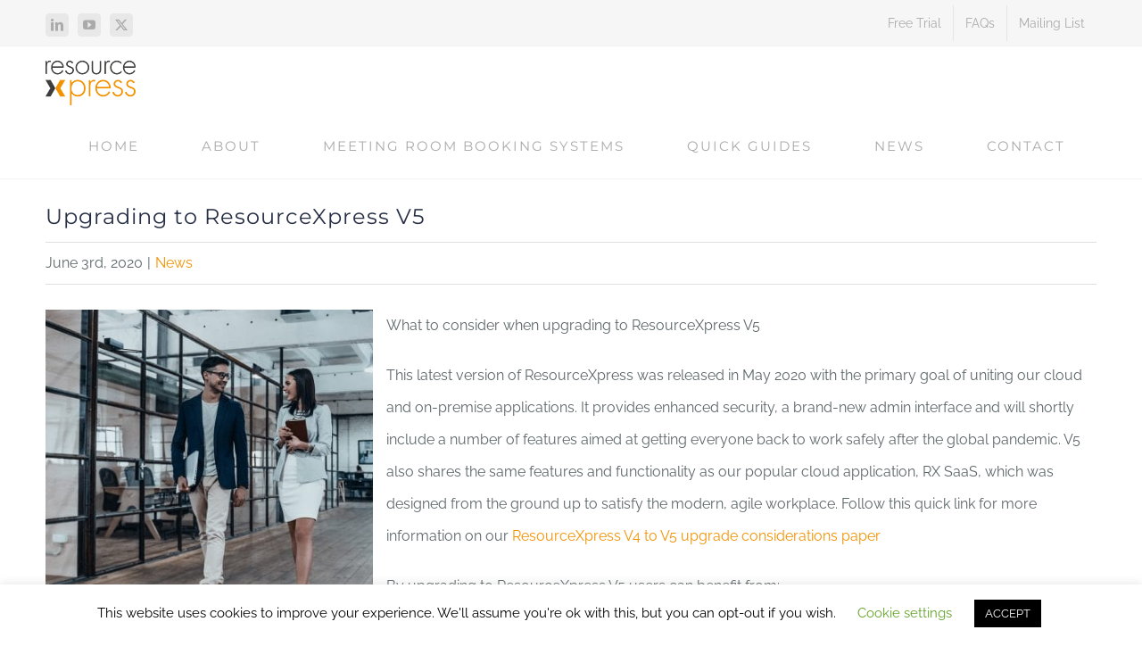

--- FILE ---
content_type: text/html; charset=UTF-8
request_url: https://www.resourcexpress.com/news/upgrading-to-resourcexpress-v5/
body_size: 24189
content:
<!DOCTYPE html>
<html class="avada-html-layout-wide avada-html-header-position-top avada-has-site-width-percent avada-is-100-percent-template" lang="en-GB" prefix="og: http://ogp.me/ns# fb: http://ogp.me/ns/fb#">
<head>
	<meta http-equiv="X-UA-Compatible" content="IE=edge" />
	<meta http-equiv="Content-Type" content="text/html; charset=utf-8"/>
	<meta name="viewport" content="width=device-width, initial-scale=1" />
	<meta name='robots' content='index, follow, max-image-preview:large, max-snippet:-1, max-video-preview:-1' />

<!-- Google Tag Manager for WordPress by gtm4wp.com -->
<script data-cfasync="false" data-pagespeed-no-defer>
	var gtm4wp_datalayer_name = "dataLayer";
	var dataLayer = dataLayer || [];
</script>
<!-- End Google Tag Manager for WordPress by gtm4wp.com -->
	<!-- This site is optimized with the Yoast SEO Premium plugin v26.6 (Yoast SEO v26.6) - https://yoast.com/wordpress/plugins/seo/ -->
	<title>Upgrading to ResourceXpress V5 - ResourceXpress</title>
	<meta name="description" content="Upgrading to ResourceXpress V5, Meeting room booking systems, Meeting room touch screens, hot desk solutions, Touchless workspace, Social distancing" />
	<link rel="canonical" href="https://www.resourcexpress.com/news/upgrading-to-resourcexpress-v5/" />
	<meta property="og:locale" content="en_GB" />
	<meta property="og:type" content="article" />
	<meta property="og:title" content="Upgrading to ResourceXpress V5 - ResourceXpress" />
	<meta property="og:description" content="Upgrading to ResourceXpress V5, Meeting room booking systems, Meeting room touch screens, hot desk solutions, Touchless workspace, Social distancing" />
	<meta property="og:url" content="https://www.resourcexpress.com/news/upgrading-to-resourcexpress-v5/" />
	<meta property="og:site_name" content="ResourceXpress" />
	<meta property="article:published_time" content="2020-06-03T10:46:16+00:00" />
	<meta property="article:modified_time" content="2020-06-04T11:37:04+00:00" />
	<meta property="og:image" content="https://www.resourcexpress.com/wp-content/uploads/2020/06/Logo-ResourceXpress.png" />
	<meta property="og:image:width" content="741" />
	<meta property="og:image:height" content="367" />
	<meta property="og:image:type" content="image/png" />
	<meta name="author" content="Andy Fisher" />
	<meta name="twitter:card" content="summary_large_image" />
	<meta name="twitter:creator" content="@QEDASRX" />
	<meta name="twitter:site" content="@QEDASRX" />
	<meta name="twitter:label1" content="Written by" />
	<meta name="twitter:data1" content="Andy Fisher" />
	<meta name="twitter:label2" content="Estimated reading time" />
	<meta name="twitter:data2" content="3 minutes" />
	<script type="application/ld+json" class="yoast-schema-graph">{"@context":"https://schema.org","@graph":[{"@type":"Article","@id":"https://www.resourcexpress.com/news/upgrading-to-resourcexpress-v5/#article","isPartOf":{"@id":"https://www.resourcexpress.com/news/upgrading-to-resourcexpress-v5/"},"author":{"name":"Andy Fisher","@id":"https://www.resourcexpress.com/#/schema/person/f3c6ea4ef7b0ad4499e1ecf61a00de5f"},"headline":"Upgrading to ResourceXpress V5","datePublished":"2020-06-03T10:46:16+00:00","dateModified":"2020-06-04T11:37:04+00:00","mainEntityOfPage":{"@id":"https://www.resourcexpress.com/news/upgrading-to-resourcexpress-v5/"},"wordCount":557,"commentCount":0,"publisher":{"@id":"https://www.resourcexpress.com/#organization"},"image":{"@id":"https://www.resourcexpress.com/news/upgrading-to-resourcexpress-v5/#primaryimage"},"thumbnailUrl":"https://www.resourcexpress.com/wp-content/uploads/2020/06/Logo-ResourceXpress.png","keywords":["Upgrading to ResourceXpress V5"],"articleSection":["News"],"inLanguage":"en-GB","potentialAction":[{"@type":"CommentAction","name":"Comment","target":["https://www.resourcexpress.com/news/upgrading-to-resourcexpress-v5/#respond"]}]},{"@type":"WebPage","@id":"https://www.resourcexpress.com/news/upgrading-to-resourcexpress-v5/","url":"https://www.resourcexpress.com/news/upgrading-to-resourcexpress-v5/","name":"Upgrading to ResourceXpress V5 - ResourceXpress","isPartOf":{"@id":"https://www.resourcexpress.com/#website"},"primaryImageOfPage":{"@id":"https://www.resourcexpress.com/news/upgrading-to-resourcexpress-v5/#primaryimage"},"image":{"@id":"https://www.resourcexpress.com/news/upgrading-to-resourcexpress-v5/#primaryimage"},"thumbnailUrl":"https://www.resourcexpress.com/wp-content/uploads/2020/06/Logo-ResourceXpress.png","datePublished":"2020-06-03T10:46:16+00:00","dateModified":"2020-06-04T11:37:04+00:00","description":"Upgrading to ResourceXpress V5, Meeting room booking systems, Meeting room touch screens, hot desk solutions, Touchless workspace, Social distancing","breadcrumb":{"@id":"https://www.resourcexpress.com/news/upgrading-to-resourcexpress-v5/#breadcrumb"},"inLanguage":"en-GB","potentialAction":[{"@type":"ReadAction","target":["https://www.resourcexpress.com/news/upgrading-to-resourcexpress-v5/"]}]},{"@type":"ImageObject","inLanguage":"en-GB","@id":"https://www.resourcexpress.com/news/upgrading-to-resourcexpress-v5/#primaryimage","url":"https://www.resourcexpress.com/wp-content/uploads/2020/06/Logo-ResourceXpress.png","contentUrl":"https://www.resourcexpress.com/wp-content/uploads/2020/06/Logo-ResourceXpress.png","width":741,"height":367,"caption":"Meeting room booking solution"},{"@type":"BreadcrumbList","@id":"https://www.resourcexpress.com/news/upgrading-to-resourcexpress-v5/#breadcrumb","itemListElement":[{"@type":"ListItem","position":1,"name":"Home","item":"https://www.resourcexpress.com/"},{"@type":"ListItem","position":2,"name":"News","item":"https://www.resourcexpress.com/resourcexpress-news/"},{"@type":"ListItem","position":3,"name":"Upgrading to ResourceXpress V5"}]},{"@type":"WebSite","@id":"https://www.resourcexpress.com/#website","url":"https://www.resourcexpress.com/","name":"ResourceXpress","description":"Meeting Room Booking System","publisher":{"@id":"https://www.resourcexpress.com/#organization"},"potentialAction":[{"@type":"SearchAction","target":{"@type":"EntryPoint","urlTemplate":"https://www.resourcexpress.com/?s={search_term_string}"},"query-input":{"@type":"PropertyValueSpecification","valueRequired":true,"valueName":"search_term_string"}}],"inLanguage":"en-GB"},{"@type":"Organization","@id":"https://www.resourcexpress.com/#organization","name":"ResourceXpress","url":"https://www.resourcexpress.com/","logo":{"@type":"ImageObject","inLanguage":"en-GB","@id":"https://www.resourcexpress.com/#/schema/logo/image/","url":"https://www.resourcexpress.com/wp-content/uploads/2020/01/Logo-ResourceXpress.png","contentUrl":"https://www.resourcexpress.com/wp-content/uploads/2020/01/Logo-ResourceXpress.png","width":741,"height":367,"caption":"ResourceXpress"},"image":{"@id":"https://www.resourcexpress.com/#/schema/logo/image/"},"sameAs":["https://x.com/QEDASRX","https://www.linkedin.com/company/qed-advanced-systems-limited","https://www.youtube.com/channel/UCLFnFQO0neWB7uBdIaZLoTQ"]},{"@type":"Person","@id":"https://www.resourcexpress.com/#/schema/person/f3c6ea4ef7b0ad4499e1ecf61a00de5f","name":"Andy Fisher","image":{"@type":"ImageObject","inLanguage":"en-GB","@id":"https://www.resourcexpress.com/#/schema/person/image/","url":"https://secure.gravatar.com/avatar/77a101244443c3c5e726588fb885f460c0601efc8df3f2aed62db22df1017bee?s=96&d=mm&r=g","contentUrl":"https://secure.gravatar.com/avatar/77a101244443c3c5e726588fb885f460c0601efc8df3f2aed62db22df1017bee?s=96&d=mm&r=g","caption":"Andy Fisher"},"url":"https://www.resourcexpress.com/news/author/andy-fisher/"}]}</script>
	<!-- / Yoast SEO Premium plugin. -->


<link rel="alternate" type="application/rss+xml" title="ResourceXpress &raquo; Feed" href="https://www.resourcexpress.com/feed/" />
<link rel="alternate" type="application/rss+xml" title="ResourceXpress &raquo; Comments Feed" href="https://www.resourcexpress.com/comments/feed/" />
		
		
		
				<link rel="alternate" type="application/rss+xml" title="ResourceXpress &raquo; Upgrading to ResourceXpress V5 Comments Feed" href="https://www.resourcexpress.com/news/upgrading-to-resourcexpress-v5/feed/" />
<link rel="alternate" title="oEmbed (JSON)" type="application/json+oembed" href="https://www.resourcexpress.com/wp-json/oembed/1.0/embed?url=https%3A%2F%2Fwww.resourcexpress.com%2Fnews%2Fupgrading-to-resourcexpress-v5%2F" />
<link rel="alternate" title="oEmbed (XML)" type="text/xml+oembed" href="https://www.resourcexpress.com/wp-json/oembed/1.0/embed?url=https%3A%2F%2Fwww.resourcexpress.com%2Fnews%2Fupgrading-to-resourcexpress-v5%2F&#038;format=xml" />
					<meta name="description" content="What to consider when upgrading to ResourceXpress V5

This latest version of ResourceXpress was released in May 2020 with the primary goal of uniting our cloud and on-premise applications. It provides enhanced security, a brand-new admin interface and will shortly include a number of features aimed at getting everyone"/>
				
		<meta property="og:locale" content="en_GB"/>
		<meta property="og:type" content="article"/>
		<meta property="og:site_name" content="ResourceXpress"/>
		<meta property="og:title" content="Upgrading to ResourceXpress V5 - ResourceXpress"/>
				<meta property="og:description" content="What to consider when upgrading to ResourceXpress V5

This latest version of ResourceXpress was released in May 2020 with the primary goal of uniting our cloud and on-premise applications. It provides enhanced security, a brand-new admin interface and will shortly include a number of features aimed at getting everyone"/>
				<meta property="og:url" content="https://www.resourcexpress.com/news/upgrading-to-resourcexpress-v5/"/>
										<meta property="article:published_time" content="2020-06-03T10:46:16+00:00"/>
							<meta property="article:modified_time" content="2020-06-04T11:37:04+00:00"/>
								<meta name="author" content="Andy Fisher"/>
								<meta property="og:image" content="https://www.resourcexpress.com/wp-content/uploads/2020/06/Logo-ResourceXpress.png"/>
		<meta property="og:image:width" content="741"/>
		<meta property="og:image:height" content="367"/>
		<meta property="og:image:type" content="image/png"/>
				<style id='wp-img-auto-sizes-contain-inline-css' type='text/css'>
img:is([sizes=auto i],[sizes^="auto," i]){contain-intrinsic-size:3000px 1500px}
/*# sourceURL=wp-img-auto-sizes-contain-inline-css */
</style>
<style id='wp-emoji-styles-inline-css' type='text/css'>

	img.wp-smiley, img.emoji {
		display: inline !important;
		border: none !important;
		box-shadow: none !important;
		height: 1em !important;
		width: 1em !important;
		margin: 0 0.07em !important;
		vertical-align: -0.1em !important;
		background: none !important;
		padding: 0 !important;
	}
/*# sourceURL=wp-emoji-styles-inline-css */
</style>
<link rel='stylesheet' id='cookie-law-info-css' href='https://www.resourcexpress.com/wp-content/plugins/cookie-law-info/legacy/public/css/cookie-law-info-public.css?ver=3.3.8' type='text/css' media='all' />
<link rel='stylesheet' id='cookie-law-info-gdpr-css' href='https://www.resourcexpress.com/wp-content/plugins/cookie-law-info/legacy/public/css/cookie-law-info-gdpr.css?ver=3.3.8' type='text/css' media='all' />
<link rel='stylesheet' id='mc4wp-form-themes-css' href='https://www.resourcexpress.com/wp-content/plugins/mailchimp-for-wp/assets/css/form-themes.css?ver=4.10.9' type='text/css' media='all' />
<link rel='stylesheet' id='fusion-dynamic-css-css' href='https://www.resourcexpress.com/wp-content/uploads/fusion-styles/00817528e0fb8fb6f1356ba34583f4c6.min.css?ver=3.14.1' type='text/css' media='all' />
<script type="6f6767f8fc9681353dafc04f-text/javascript" src="https://www.resourcexpress.com/wp-includes/js/jquery/jquery.min.js?ver=3.7.1" id="jquery-core-js"></script>
<script type="6f6767f8fc9681353dafc04f-text/javascript" src="https://www.resourcexpress.com/wp-includes/js/jquery/jquery-migrate.min.js?ver=3.4.1" id="jquery-migrate-js"></script>
<script type="6f6767f8fc9681353dafc04f-text/javascript" id="cookie-law-info-js-extra">
/* <![CDATA[ */
var Cli_Data = {"nn_cookie_ids":[],"cookielist":[],"non_necessary_cookies":[],"ccpaEnabled":"","ccpaRegionBased":"","ccpaBarEnabled":"","strictlyEnabled":["necessary","obligatoire"],"ccpaType":"gdpr","js_blocking":"","custom_integration":"","triggerDomRefresh":"","secure_cookies":""};
var cli_cookiebar_settings = {"animate_speed_hide":"500","animate_speed_show":"500","background":"#FFF","border":"#b1a6a6c2","border_on":"","button_1_button_colour":"#000","button_1_button_hover":"#000000","button_1_link_colour":"#fff","button_1_as_button":"1","button_1_new_win":"","button_2_button_colour":"#333","button_2_button_hover":"#292929","button_2_link_colour":"#444","button_2_as_button":"","button_2_hidebar":"","button_3_button_colour":"#000","button_3_button_hover":"#000000","button_3_link_colour":"#fff","button_3_as_button":"1","button_3_new_win":"","button_4_button_colour":"#000","button_4_button_hover":"#000000","button_4_link_colour":"#62a329","button_4_as_button":"","button_7_button_colour":"#61a229","button_7_button_hover":"#4e8221","button_7_link_colour":"#fff","button_7_as_button":"1","button_7_new_win":"","font_family":"inherit","header_fix":"","notify_animate_hide":"1","notify_animate_show":"","notify_div_id":"#cookie-law-info-bar","notify_position_horizontal":"right","notify_position_vertical":"bottom","scroll_close":"1","scroll_close_reload":"","accept_close_reload":"","reject_close_reload":"","showagain_tab":"","showagain_background":"#fff","showagain_border":"#000","showagain_div_id":"#cookie-law-info-again","showagain_x_position":"100px","text":"#000","show_once_yn":"1","show_once":"10000","logging_on":"","as_popup":"","popup_overlay":"1","bar_heading_text":"","cookie_bar_as":"banner","popup_showagain_position":"bottom-right","widget_position":"left"};
var log_object = {"ajax_url":"https://www.resourcexpress.com/wp-admin/admin-ajax.php"};
//# sourceURL=cookie-law-info-js-extra
/* ]]> */
</script>
<script type="6f6767f8fc9681353dafc04f-text/javascript" src="https://www.resourcexpress.com/wp-content/plugins/cookie-law-info/legacy/public/js/cookie-law-info-public.js?ver=3.3.8" id="cookie-law-info-js"></script>
<link rel="https://api.w.org/" href="https://www.resourcexpress.com/wp-json/" /><link rel="alternate" title="JSON" type="application/json" href="https://www.resourcexpress.com/wp-json/wp/v2/posts/15990" /><link rel="EditURI" type="application/rsd+xml" title="RSD" href="https://www.resourcexpress.com/xmlrpc.php?rsd" />
<meta name="generator" content="WordPress 6.9" />
<link rel='shortlink' href='https://www.resourcexpress.com/?p=15990' />

<!-- Google Tag Manager for WordPress by gtm4wp.com -->
<!-- GTM Container placement set to footer -->
<script data-cfasync="false" data-pagespeed-no-defer type="text/javascript">
	var dataLayer_content = {"pagePostType":"post","pagePostType2":"single-post","pageCategory":["news"],"pageAttributes":["upgrading-to-resourcexpress-v5"],"pagePostAuthor":"Andy Fisher"};
	dataLayer.push( dataLayer_content );
</script>
<script data-cfasync="false" data-pagespeed-no-defer type="text/javascript">
(function(w,d,s,l,i){w[l]=w[l]||[];w[l].push({'gtm.start':
new Date().getTime(),event:'gtm.js'});var f=d.getElementsByTagName(s)[0],
j=d.createElement(s),dl=l!='dataLayer'?'&l='+l:'';j.async=true;j.src=
'//www.googletagmanager.com/gtm.js?id='+i+dl;f.parentNode.insertBefore(j,f);
})(window,document,'script','dataLayer','GTM-NFWZJQR');
</script>
<!-- End Google Tag Manager for WordPress by gtm4wp.com --><style type="text/css" id="css-fb-visibility">@media screen and (max-width: 640px){.fusion-no-small-visibility{display:none !important;}body .sm-text-align-center{text-align:center !important;}body .sm-text-align-left{text-align:left !important;}body .sm-text-align-right{text-align:right !important;}body .sm-text-align-justify{text-align:justify !important;}body .sm-flex-align-center{justify-content:center !important;}body .sm-flex-align-flex-start{justify-content:flex-start !important;}body .sm-flex-align-flex-end{justify-content:flex-end !important;}body .sm-mx-auto{margin-left:auto !important;margin-right:auto !important;}body .sm-ml-auto{margin-left:auto !important;}body .sm-mr-auto{margin-right:auto !important;}body .fusion-absolute-position-small{position:absolute;width:100%;}.awb-sticky.awb-sticky-small{ position: sticky; top: var(--awb-sticky-offset,0); }}@media screen and (min-width: 641px) and (max-width: 1024px){.fusion-no-medium-visibility{display:none !important;}body .md-text-align-center{text-align:center !important;}body .md-text-align-left{text-align:left !important;}body .md-text-align-right{text-align:right !important;}body .md-text-align-justify{text-align:justify !important;}body .md-flex-align-center{justify-content:center !important;}body .md-flex-align-flex-start{justify-content:flex-start !important;}body .md-flex-align-flex-end{justify-content:flex-end !important;}body .md-mx-auto{margin-left:auto !important;margin-right:auto !important;}body .md-ml-auto{margin-left:auto !important;}body .md-mr-auto{margin-right:auto !important;}body .fusion-absolute-position-medium{position:absolute;width:100%;}.awb-sticky.awb-sticky-medium{ position: sticky; top: var(--awb-sticky-offset,0); }}@media screen and (min-width: 1025px){.fusion-no-large-visibility{display:none !important;}body .lg-text-align-center{text-align:center !important;}body .lg-text-align-left{text-align:left !important;}body .lg-text-align-right{text-align:right !important;}body .lg-text-align-justify{text-align:justify !important;}body .lg-flex-align-center{justify-content:center !important;}body .lg-flex-align-flex-start{justify-content:flex-start !important;}body .lg-flex-align-flex-end{justify-content:flex-end !important;}body .lg-mx-auto{margin-left:auto !important;margin-right:auto !important;}body .lg-ml-auto{margin-left:auto !important;}body .lg-mr-auto{margin-right:auto !important;}body .fusion-absolute-position-large{position:absolute;width:100%;}.awb-sticky.awb-sticky-large{ position: sticky; top: var(--awb-sticky-offset,0); }}</style><link rel="icon" href="https://www.resourcexpress.com/wp-content/uploads/2020/01/cropped-ResourceXpress-Meeting-Room-Booking-32x32.png" sizes="32x32" />
<link rel="icon" href="https://www.resourcexpress.com/wp-content/uploads/2020/01/cropped-ResourceXpress-Meeting-Room-Booking-192x192.png" sizes="192x192" />
<link rel="apple-touch-icon" href="https://www.resourcexpress.com/wp-content/uploads/2020/01/cropped-ResourceXpress-Meeting-Room-Booking-180x180.png" />
<meta name="msapplication-TileImage" content="https://www.resourcexpress.com/wp-content/uploads/2020/01/cropped-ResourceXpress-Meeting-Room-Booking-270x270.png" />
		<script type="6f6767f8fc9681353dafc04f-text/javascript">
			var doc = document.documentElement;
			doc.setAttribute( 'data-useragent', navigator.userAgent );
		</script>
		<!-- Global site tag (gtag.js) - Google Analytics -->
<script async src="https://www.googletagmanager.com/gtag/js?id=UA-55938019-1" type="6f6767f8fc9681353dafc04f-text/javascript"></script>
<script type="6f6767f8fc9681353dafc04f-text/javascript">
  window.dataLayer = window.dataLayer || [];
  function gtag(){dataLayer.push(arguments);}
  gtag('js', new Date());

  gtag('config', 'UA-55938019-1');
</script>
	<style id='global-styles-inline-css' type='text/css'>
:root{--wp--preset--aspect-ratio--square: 1;--wp--preset--aspect-ratio--4-3: 4/3;--wp--preset--aspect-ratio--3-4: 3/4;--wp--preset--aspect-ratio--3-2: 3/2;--wp--preset--aspect-ratio--2-3: 2/3;--wp--preset--aspect-ratio--16-9: 16/9;--wp--preset--aspect-ratio--9-16: 9/16;--wp--preset--color--black: #000000;--wp--preset--color--cyan-bluish-gray: #abb8c3;--wp--preset--color--white: #ffffff;--wp--preset--color--pale-pink: #f78da7;--wp--preset--color--vivid-red: #cf2e2e;--wp--preset--color--luminous-vivid-orange: #ff6900;--wp--preset--color--luminous-vivid-amber: #fcb900;--wp--preset--color--light-green-cyan: #7bdcb5;--wp--preset--color--vivid-green-cyan: #00d084;--wp--preset--color--pale-cyan-blue: #8ed1fc;--wp--preset--color--vivid-cyan-blue: #0693e3;--wp--preset--color--vivid-purple: #9b51e0;--wp--preset--color--awb-color-1: rgba(255,255,255,1);--wp--preset--color--awb-color-2: rgba(246,246,246,1);--wp--preset--color--awb-color-3: rgba(224,222,222,1);--wp--preset--color--awb-color-4: rgba(248,150,35,1);--wp--preset--color--awb-color-5: rgba(243,146,0,1);--wp--preset--color--awb-color-6: rgba(92,102,104,1);--wp--preset--color--awb-color-7: rgba(51,51,51,1);--wp--preset--color--awb-color-8: rgba(38,46,68,1);--wp--preset--color--awb-color-custom-10: rgba(235,234,234,1);--wp--preset--color--awb-color-custom-11: rgba(34,43,55,1);--wp--preset--color--awb-color-custom-12: rgba(116,116,116,1);--wp--preset--color--awb-color-custom-13: rgba(170,170,170,1);--wp--preset--color--awb-color-custom-14: rgba(242,242,242,1);--wp--preset--color--awb-color-custom-15: rgba(232,232,232,1);--wp--preset--color--awb-color-custom-16: rgba(235,234,234,0.8);--wp--preset--color--awb-color-custom-17: rgba(0,0,0,1);--wp--preset--color--awb-color-custom-18: rgba(160,206,78,1);--wp--preset--gradient--vivid-cyan-blue-to-vivid-purple: linear-gradient(135deg,rgb(6,147,227) 0%,rgb(155,81,224) 100%);--wp--preset--gradient--light-green-cyan-to-vivid-green-cyan: linear-gradient(135deg,rgb(122,220,180) 0%,rgb(0,208,130) 100%);--wp--preset--gradient--luminous-vivid-amber-to-luminous-vivid-orange: linear-gradient(135deg,rgb(252,185,0) 0%,rgb(255,105,0) 100%);--wp--preset--gradient--luminous-vivid-orange-to-vivid-red: linear-gradient(135deg,rgb(255,105,0) 0%,rgb(207,46,46) 100%);--wp--preset--gradient--very-light-gray-to-cyan-bluish-gray: linear-gradient(135deg,rgb(238,238,238) 0%,rgb(169,184,195) 100%);--wp--preset--gradient--cool-to-warm-spectrum: linear-gradient(135deg,rgb(74,234,220) 0%,rgb(151,120,209) 20%,rgb(207,42,186) 40%,rgb(238,44,130) 60%,rgb(251,105,98) 80%,rgb(254,248,76) 100%);--wp--preset--gradient--blush-light-purple: linear-gradient(135deg,rgb(255,206,236) 0%,rgb(152,150,240) 100%);--wp--preset--gradient--blush-bordeaux: linear-gradient(135deg,rgb(254,205,165) 0%,rgb(254,45,45) 50%,rgb(107,0,62) 100%);--wp--preset--gradient--luminous-dusk: linear-gradient(135deg,rgb(255,203,112) 0%,rgb(199,81,192) 50%,rgb(65,88,208) 100%);--wp--preset--gradient--pale-ocean: linear-gradient(135deg,rgb(255,245,203) 0%,rgb(182,227,212) 50%,rgb(51,167,181) 100%);--wp--preset--gradient--electric-grass: linear-gradient(135deg,rgb(202,248,128) 0%,rgb(113,206,126) 100%);--wp--preset--gradient--midnight: linear-gradient(135deg,rgb(2,3,129) 0%,rgb(40,116,252) 100%);--wp--preset--font-size--small: 12px;--wp--preset--font-size--medium: 20px;--wp--preset--font-size--large: 24px;--wp--preset--font-size--x-large: 42px;--wp--preset--font-size--normal: 16px;--wp--preset--font-size--xlarge: 32px;--wp--preset--font-size--huge: 48px;--wp--preset--spacing--20: 0.44rem;--wp--preset--spacing--30: 0.67rem;--wp--preset--spacing--40: 1rem;--wp--preset--spacing--50: 1.5rem;--wp--preset--spacing--60: 2.25rem;--wp--preset--spacing--70: 3.38rem;--wp--preset--spacing--80: 5.06rem;--wp--preset--shadow--natural: 6px 6px 9px rgba(0, 0, 0, 0.2);--wp--preset--shadow--deep: 12px 12px 50px rgba(0, 0, 0, 0.4);--wp--preset--shadow--sharp: 6px 6px 0px rgba(0, 0, 0, 0.2);--wp--preset--shadow--outlined: 6px 6px 0px -3px rgb(255, 255, 255), 6px 6px rgb(0, 0, 0);--wp--preset--shadow--crisp: 6px 6px 0px rgb(0, 0, 0);}:where(.is-layout-flex){gap: 0.5em;}:where(.is-layout-grid){gap: 0.5em;}body .is-layout-flex{display: flex;}.is-layout-flex{flex-wrap: wrap;align-items: center;}.is-layout-flex > :is(*, div){margin: 0;}body .is-layout-grid{display: grid;}.is-layout-grid > :is(*, div){margin: 0;}:where(.wp-block-columns.is-layout-flex){gap: 2em;}:where(.wp-block-columns.is-layout-grid){gap: 2em;}:where(.wp-block-post-template.is-layout-flex){gap: 1.25em;}:where(.wp-block-post-template.is-layout-grid){gap: 1.25em;}.has-black-color{color: var(--wp--preset--color--black) !important;}.has-cyan-bluish-gray-color{color: var(--wp--preset--color--cyan-bluish-gray) !important;}.has-white-color{color: var(--wp--preset--color--white) !important;}.has-pale-pink-color{color: var(--wp--preset--color--pale-pink) !important;}.has-vivid-red-color{color: var(--wp--preset--color--vivid-red) !important;}.has-luminous-vivid-orange-color{color: var(--wp--preset--color--luminous-vivid-orange) !important;}.has-luminous-vivid-amber-color{color: var(--wp--preset--color--luminous-vivid-amber) !important;}.has-light-green-cyan-color{color: var(--wp--preset--color--light-green-cyan) !important;}.has-vivid-green-cyan-color{color: var(--wp--preset--color--vivid-green-cyan) !important;}.has-pale-cyan-blue-color{color: var(--wp--preset--color--pale-cyan-blue) !important;}.has-vivid-cyan-blue-color{color: var(--wp--preset--color--vivid-cyan-blue) !important;}.has-vivid-purple-color{color: var(--wp--preset--color--vivid-purple) !important;}.has-black-background-color{background-color: var(--wp--preset--color--black) !important;}.has-cyan-bluish-gray-background-color{background-color: var(--wp--preset--color--cyan-bluish-gray) !important;}.has-white-background-color{background-color: var(--wp--preset--color--white) !important;}.has-pale-pink-background-color{background-color: var(--wp--preset--color--pale-pink) !important;}.has-vivid-red-background-color{background-color: var(--wp--preset--color--vivid-red) !important;}.has-luminous-vivid-orange-background-color{background-color: var(--wp--preset--color--luminous-vivid-orange) !important;}.has-luminous-vivid-amber-background-color{background-color: var(--wp--preset--color--luminous-vivid-amber) !important;}.has-light-green-cyan-background-color{background-color: var(--wp--preset--color--light-green-cyan) !important;}.has-vivid-green-cyan-background-color{background-color: var(--wp--preset--color--vivid-green-cyan) !important;}.has-pale-cyan-blue-background-color{background-color: var(--wp--preset--color--pale-cyan-blue) !important;}.has-vivid-cyan-blue-background-color{background-color: var(--wp--preset--color--vivid-cyan-blue) !important;}.has-vivid-purple-background-color{background-color: var(--wp--preset--color--vivid-purple) !important;}.has-black-border-color{border-color: var(--wp--preset--color--black) !important;}.has-cyan-bluish-gray-border-color{border-color: var(--wp--preset--color--cyan-bluish-gray) !important;}.has-white-border-color{border-color: var(--wp--preset--color--white) !important;}.has-pale-pink-border-color{border-color: var(--wp--preset--color--pale-pink) !important;}.has-vivid-red-border-color{border-color: var(--wp--preset--color--vivid-red) !important;}.has-luminous-vivid-orange-border-color{border-color: var(--wp--preset--color--luminous-vivid-orange) !important;}.has-luminous-vivid-amber-border-color{border-color: var(--wp--preset--color--luminous-vivid-amber) !important;}.has-light-green-cyan-border-color{border-color: var(--wp--preset--color--light-green-cyan) !important;}.has-vivid-green-cyan-border-color{border-color: var(--wp--preset--color--vivid-green-cyan) !important;}.has-pale-cyan-blue-border-color{border-color: var(--wp--preset--color--pale-cyan-blue) !important;}.has-vivid-cyan-blue-border-color{border-color: var(--wp--preset--color--vivid-cyan-blue) !important;}.has-vivid-purple-border-color{border-color: var(--wp--preset--color--vivid-purple) !important;}.has-vivid-cyan-blue-to-vivid-purple-gradient-background{background: var(--wp--preset--gradient--vivid-cyan-blue-to-vivid-purple) !important;}.has-light-green-cyan-to-vivid-green-cyan-gradient-background{background: var(--wp--preset--gradient--light-green-cyan-to-vivid-green-cyan) !important;}.has-luminous-vivid-amber-to-luminous-vivid-orange-gradient-background{background: var(--wp--preset--gradient--luminous-vivid-amber-to-luminous-vivid-orange) !important;}.has-luminous-vivid-orange-to-vivid-red-gradient-background{background: var(--wp--preset--gradient--luminous-vivid-orange-to-vivid-red) !important;}.has-very-light-gray-to-cyan-bluish-gray-gradient-background{background: var(--wp--preset--gradient--very-light-gray-to-cyan-bluish-gray) !important;}.has-cool-to-warm-spectrum-gradient-background{background: var(--wp--preset--gradient--cool-to-warm-spectrum) !important;}.has-blush-light-purple-gradient-background{background: var(--wp--preset--gradient--blush-light-purple) !important;}.has-blush-bordeaux-gradient-background{background: var(--wp--preset--gradient--blush-bordeaux) !important;}.has-luminous-dusk-gradient-background{background: var(--wp--preset--gradient--luminous-dusk) !important;}.has-pale-ocean-gradient-background{background: var(--wp--preset--gradient--pale-ocean) !important;}.has-electric-grass-gradient-background{background: var(--wp--preset--gradient--electric-grass) !important;}.has-midnight-gradient-background{background: var(--wp--preset--gradient--midnight) !important;}.has-small-font-size{font-size: var(--wp--preset--font-size--small) !important;}.has-medium-font-size{font-size: var(--wp--preset--font-size--medium) !important;}.has-large-font-size{font-size: var(--wp--preset--font-size--large) !important;}.has-x-large-font-size{font-size: var(--wp--preset--font-size--x-large) !important;}
/*# sourceURL=global-styles-inline-css */
</style>
<style id='wp-block-library-inline-css' type='text/css'>
:root{--wp-block-synced-color:#7a00df;--wp-block-synced-color--rgb:122,0,223;--wp-bound-block-color:var(--wp-block-synced-color);--wp-editor-canvas-background:#ddd;--wp-admin-theme-color:#007cba;--wp-admin-theme-color--rgb:0,124,186;--wp-admin-theme-color-darker-10:#006ba1;--wp-admin-theme-color-darker-10--rgb:0,107,160.5;--wp-admin-theme-color-darker-20:#005a87;--wp-admin-theme-color-darker-20--rgb:0,90,135;--wp-admin-border-width-focus:2px}@media (min-resolution:192dpi){:root{--wp-admin-border-width-focus:1.5px}}.wp-element-button{cursor:pointer}:root .has-very-light-gray-background-color{background-color:#eee}:root .has-very-dark-gray-background-color{background-color:#313131}:root .has-very-light-gray-color{color:#eee}:root .has-very-dark-gray-color{color:#313131}:root .has-vivid-green-cyan-to-vivid-cyan-blue-gradient-background{background:linear-gradient(135deg,#00d084,#0693e3)}:root .has-purple-crush-gradient-background{background:linear-gradient(135deg,#34e2e4,#4721fb 50%,#ab1dfe)}:root .has-hazy-dawn-gradient-background{background:linear-gradient(135deg,#faaca8,#dad0ec)}:root .has-subdued-olive-gradient-background{background:linear-gradient(135deg,#fafae1,#67a671)}:root .has-atomic-cream-gradient-background{background:linear-gradient(135deg,#fdd79a,#004a59)}:root .has-nightshade-gradient-background{background:linear-gradient(135deg,#330968,#31cdcf)}:root .has-midnight-gradient-background{background:linear-gradient(135deg,#020381,#2874fc)}:root{--wp--preset--font-size--normal:16px;--wp--preset--font-size--huge:42px}.has-regular-font-size{font-size:1em}.has-larger-font-size{font-size:2.625em}.has-normal-font-size{font-size:var(--wp--preset--font-size--normal)}.has-huge-font-size{font-size:var(--wp--preset--font-size--huge)}.has-text-align-center{text-align:center}.has-text-align-left{text-align:left}.has-text-align-right{text-align:right}.has-fit-text{white-space:nowrap!important}#end-resizable-editor-section{display:none}.aligncenter{clear:both}.items-justified-left{justify-content:flex-start}.items-justified-center{justify-content:center}.items-justified-right{justify-content:flex-end}.items-justified-space-between{justify-content:space-between}.screen-reader-text{border:0;clip-path:inset(50%);height:1px;margin:-1px;overflow:hidden;padding:0;position:absolute;width:1px;word-wrap:normal!important}.screen-reader-text:focus{background-color:#ddd;clip-path:none;color:#444;display:block;font-size:1em;height:auto;left:5px;line-height:normal;padding:15px 23px 14px;text-decoration:none;top:5px;width:auto;z-index:100000}html :where(.has-border-color){border-style:solid}html :where([style*=border-top-color]){border-top-style:solid}html :where([style*=border-right-color]){border-right-style:solid}html :where([style*=border-bottom-color]){border-bottom-style:solid}html :where([style*=border-left-color]){border-left-style:solid}html :where([style*=border-width]){border-style:solid}html :where([style*=border-top-width]){border-top-style:solid}html :where([style*=border-right-width]){border-right-style:solid}html :where([style*=border-bottom-width]){border-bottom-style:solid}html :where([style*=border-left-width]){border-left-style:solid}html :where(img[class*=wp-image-]){height:auto;max-width:100%}:where(figure){margin:0 0 1em}html :where(.is-position-sticky){--wp-admin--admin-bar--position-offset:var(--wp-admin--admin-bar--height,0px)}@media screen and (max-width:600px){html :where(.is-position-sticky){--wp-admin--admin-bar--position-offset:0px}}
/*wp_block_styles_on_demand_placeholder:69702589e1339*/
/*# sourceURL=wp-block-library-inline-css */
</style>
<style id='wp-block-library-theme-inline-css' type='text/css'>
.wp-block-audio :where(figcaption){color:#555;font-size:13px;text-align:center}.is-dark-theme .wp-block-audio :where(figcaption){color:#ffffffa6}.wp-block-audio{margin:0 0 1em}.wp-block-code{border:1px solid #ccc;border-radius:4px;font-family:Menlo,Consolas,monaco,monospace;padding:.8em 1em}.wp-block-embed :where(figcaption){color:#555;font-size:13px;text-align:center}.is-dark-theme .wp-block-embed :where(figcaption){color:#ffffffa6}.wp-block-embed{margin:0 0 1em}.blocks-gallery-caption{color:#555;font-size:13px;text-align:center}.is-dark-theme .blocks-gallery-caption{color:#ffffffa6}:root :where(.wp-block-image figcaption){color:#555;font-size:13px;text-align:center}.is-dark-theme :root :where(.wp-block-image figcaption){color:#ffffffa6}.wp-block-image{margin:0 0 1em}.wp-block-pullquote{border-bottom:4px solid;border-top:4px solid;color:currentColor;margin-bottom:1.75em}.wp-block-pullquote :where(cite),.wp-block-pullquote :where(footer),.wp-block-pullquote__citation{color:currentColor;font-size:.8125em;font-style:normal;text-transform:uppercase}.wp-block-quote{border-left:.25em solid;margin:0 0 1.75em;padding-left:1em}.wp-block-quote cite,.wp-block-quote footer{color:currentColor;font-size:.8125em;font-style:normal;position:relative}.wp-block-quote:where(.has-text-align-right){border-left:none;border-right:.25em solid;padding-left:0;padding-right:1em}.wp-block-quote:where(.has-text-align-center){border:none;padding-left:0}.wp-block-quote.is-large,.wp-block-quote.is-style-large,.wp-block-quote:where(.is-style-plain){border:none}.wp-block-search .wp-block-search__label{font-weight:700}.wp-block-search__button{border:1px solid #ccc;padding:.375em .625em}:where(.wp-block-group.has-background){padding:1.25em 2.375em}.wp-block-separator.has-css-opacity{opacity:.4}.wp-block-separator{border:none;border-bottom:2px solid;margin-left:auto;margin-right:auto}.wp-block-separator.has-alpha-channel-opacity{opacity:1}.wp-block-separator:not(.is-style-wide):not(.is-style-dots){width:100px}.wp-block-separator.has-background:not(.is-style-dots){border-bottom:none;height:1px}.wp-block-separator.has-background:not(.is-style-wide):not(.is-style-dots){height:2px}.wp-block-table{margin:0 0 1em}.wp-block-table td,.wp-block-table th{word-break:normal}.wp-block-table :where(figcaption){color:#555;font-size:13px;text-align:center}.is-dark-theme .wp-block-table :where(figcaption){color:#ffffffa6}.wp-block-video :where(figcaption){color:#555;font-size:13px;text-align:center}.is-dark-theme .wp-block-video :where(figcaption){color:#ffffffa6}.wp-block-video{margin:0 0 1em}:root :where(.wp-block-template-part.has-background){margin-bottom:0;margin-top:0;padding:1.25em 2.375em}
/*# sourceURL=/wp-includes/css/dist/block-library/theme.min.css */
</style>
<style id='classic-theme-styles-inline-css' type='text/css'>
/*! This file is auto-generated */
.wp-block-button__link{color:#fff;background-color:#32373c;border-radius:9999px;box-shadow:none;text-decoration:none;padding:calc(.667em + 2px) calc(1.333em + 2px);font-size:1.125em}.wp-block-file__button{background:#32373c;color:#fff;text-decoration:none}
/*# sourceURL=/wp-includes/css/classic-themes.min.css */
</style>
</head>

<body class="wp-singular post-template-default single single-post postid-15990 single-format-standard wp-theme-Avada fusion-image-hovers fusion-pagination-sizing fusion-button_type-flat fusion-button_span-no fusion-button_gradient-linear avada-image-rollover-circle-no avada-image-rollover-yes avada-image-rollover-direction-center_horiz fusion-body ltr fusion-sticky-header no-tablet-sticky-header no-mobile-sticky-header no-mobile-slidingbar no-mobile-totop avada-has-rev-slider-styles fusion-disable-outline fusion-sub-menu-fade mobile-logo-pos-left layout-wide-mode avada-has-boxed-modal-shadow-none layout-scroll-offset-full avada-has-zero-margin-offset-top fusion-top-header menu-text-align-center mobile-menu-design-modern fusion-show-pagination-text fusion-header-layout-v3 avada-responsive avada-footer-fx-none avada-menu-highlight-style-background fusion-search-form-classic fusion-main-menu-search-dropdown fusion-avatar-square avada-dropdown-styles avada-blog-layout-grid avada-blog-archive-layout-grid avada-header-shadow-no avada-menu-icon-position-left avada-has-megamenu-shadow avada-has-mainmenu-dropdown-divider avada-has-header-100-width avada-has-pagetitle-100-width avada-has-pagetitle-bg-full avada-has-100-footer avada-has-breadcrumb-mobile-hidden avada-has-titlebar-hide avada-social-full-transparent avada-has-pagination-padding avada-flyout-menu-direction-fade avada-ec-views-v1" data-awb-post-id="15990">

		<a class="skip-link screen-reader-text" href="#content">Skip to content</a>

	<div id="boxed-wrapper">
		
		<div id="wrapper" class="fusion-wrapper">
			<div id="home" style="position:relative;top:-1px;"></div>
							
					
			<header class="fusion-header-wrapper">
				<div class="fusion-header-v3 fusion-logo-alignment fusion-logo-left fusion-sticky-menu- fusion-sticky-logo- fusion-mobile-logo-1  fusion-mobile-menu-design-modern">
					
<div class="fusion-secondary-header">
	<div class="fusion-row">
					<div class="fusion-alignleft">
				<div class="fusion-social-links-header"><div class="fusion-social-networks boxed-icons"><div class="fusion-social-networks-wrapper"><a  class="fusion-social-network-icon fusion-tooltip fusion-linkedin awb-icon-linkedin" style data-placement="left" data-title="LinkedIn" data-toggle="tooltip" title="LinkedIn" href="https://www.linkedin.com/company/5052412" target="_blank" rel="noopener noreferrer"><span class="screen-reader-text">LinkedIn</span></a><a  class="fusion-social-network-icon fusion-tooltip fusion-youtube awb-icon-youtube" style data-placement="left" data-title="YouTube" data-toggle="tooltip" title="YouTube" href="https://www.youtube.com/channel/UCLFnFQO0neWB7uBdIaZLoTQ" target="_blank" rel="noopener noreferrer"><span class="screen-reader-text">YouTube</span></a><a  class="fusion-social-network-icon fusion-tooltip fusion-twitter awb-icon-twitter" style data-placement="left" data-title="X" data-toggle="tooltip" title="X" href="https://twitter.com/QEDASRX" target="_blank" rel="noopener noreferrer"><span class="screen-reader-text">X</span></a></div></div></div>			</div>
							<div class="fusion-alignright">
				<nav class="fusion-secondary-menu" role="navigation" aria-label="Secondary Menu"><ul id="menu-top-nav" class="menu"><li  id="menu-item-1056"  class="menu-item menu-item-type-post_type menu-item-object-page menu-item-1056"  data-item-id="1056"><a  href="https://www.resourcexpress.com/free-demo/" class="fusion-background-highlight"><span class="menu-text">Free Trial</span></a></li><li  id="menu-item-854"  class="menu-item menu-item-type-post_type menu-item-object-page menu-item-854"  data-item-id="854"><a  href="https://www.resourcexpress.com/resourcexpress-faqs/" class="fusion-background-highlight"><span class="menu-text">FAQs</span></a></li><li  id="menu-item-853"  class="menu-item menu-item-type-post_type menu-item-object-page menu-item-853"  data-item-id="853"><a  href="https://www.resourcexpress.com/resourcexpress-mailing-list/" class="fusion-background-highlight"><span class="menu-text">Mailing List</span></a></li></ul></nav><nav class="fusion-mobile-nav-holder fusion-mobile-menu-text-align-left" aria-label="Secondary Mobile Menu"></nav>			</div>
			</div>
</div>
<div class="fusion-header-sticky-height"></div>
<div class="fusion-header">
	<div class="fusion-row">
					<div class="fusion-logo" data-margin-top="16px" data-margin-bottom="8px" data-margin-left="0px" data-margin-right="0px">
			<a class="fusion-logo-link"  href="https://www.resourcexpress.com/" >

						<!-- standard logo -->
			<img src="https://www.resourcexpress.com/wp-content/uploads/2019/06/ResourceXpress-Logo-White-BG.png" srcset="https://www.resourcexpress.com/wp-content/uploads/2019/06/ResourceXpress-Logo-White-BG.png 1x, https://www.resourcexpress.com/wp-content/uploads/2019/06/ResourceXpress-Logo-White-BG-Large.png 2x" width="101" height="50" style="max-height:50px;height:auto;" alt="ResourceXpress Logo" data-retina_logo_url="https://www.resourcexpress.com/wp-content/uploads/2019/06/ResourceXpress-Logo-White-BG-Large.png" class="fusion-standard-logo" />

											<!-- mobile logo -->
				<img src="https://www.resourcexpress.com/wp-content/uploads/2019/06/ResourceXpress-Logo-White-BG.png" srcset="https://www.resourcexpress.com/wp-content/uploads/2019/06/ResourceXpress-Logo-White-BG.png 1x, https://www.resourcexpress.com/wp-content/uploads/2019/06/ResourceXpress-Logo-White-BG-Large.png 2x" width="101" height="50" style="max-height:50px;height:auto;" alt="ResourceXpress Logo" data-retina_logo_url="https://www.resourcexpress.com/wp-content/uploads/2019/06/ResourceXpress-Logo-White-BG-Large.png" class="fusion-mobile-logo" />
			
					</a>
		</div>		<nav class="fusion-main-menu" aria-label="Main Menu"><ul id="menu-main-menu" class="fusion-menu"><li  id="menu-item-18"  class="menu-item menu-item-type-post_type menu-item-object-page menu-item-home menu-item-18"  data-item-id="18"><a  href="https://www.resourcexpress.com/" class="fusion-background-highlight"><span class="menu-text">HOME</span></a></li><li  id="menu-item-836"  class="menu-item menu-item-type-post_type menu-item-object-page menu-item-has-children menu-item-836 fusion-dropdown-menu"  data-item-id="836"><a  href="https://www.resourcexpress.com/meeting-room-and-desk-booking-solutions/" class="fusion-background-highlight"><span class="menu-text">ABOUT</span></a><ul class="sub-menu"><li  id="menu-item-14619"  class="menu-item menu-item-type-post_type menu-item-object-page menu-item-14619 fusion-dropdown-submenu" ><a  href="https://www.resourcexpress.com/meeting-room-and-desk-booking-solutions/benefits-of-using-resourcexpress/" class="fusion-background-highlight"><span>Benefits of Using ResourceXpress</span></a></li><li  id="menu-item-14620"  class="menu-item menu-item-type-post_type menu-item-object-page menu-item-14620 fusion-dropdown-submenu" ><a  href="https://www.resourcexpress.com/meeting-room-and-desk-booking-solutions/innovative-resource-management-systems/" class="fusion-background-highlight"><span>Our Ethos for Delivering Innovative Resource Management Systems</span></a></li><li  id="menu-item-14618"  class="menu-item menu-item-type-post_type menu-item-object-page menu-item-14618 fusion-dropdown-submenu" ><a  href="https://www.resourcexpress.com/meeting-room-and-desk-booking-solutions/our-client-testimonials/" class="fusion-background-highlight"><span>Testimonials</span></a></li></ul></li><li  id="menu-item-835"  class="menu-item menu-item-type-post_type menu-item-object-page menu-item-has-children menu-item-835 fusion-megamenu-menu "  data-item-id="835"><a  href="https://www.resourcexpress.com/meeting-room-booking-systems/" class="fusion-background-highlight"><span class="menu-text">MEETING ROOM BOOKING SYSTEMS</span></a><div class="fusion-megamenu-wrapper fusion-columns-4 columns-per-row-4 columns-4 col-span-12 fusion-megamenu-fullwidth"><div class="row"><div class="fusion-megamenu-holder lazyload" style="width:1100px;" data-width="1100px"><ul class="fusion-megamenu"><li  id="menu-item-15162"  class="menu-item menu-item-type-post_type menu-item-object-page menu-item-has-children menu-item-15162 fusion-megamenu-submenu menu-item-has-link fusion-megamenu-columns-4 col-lg-3 col-md-3 col-sm-3" ><div class='fusion-megamenu-title'><a class="awb-justify-title" href="https://www.resourcexpress.com/meeting-room-booking-systems/workspace-booking-hardware/">HARDWARE</a></div><ul class="sub-menu"><li  id="menu-item-14394"  class="menu-item menu-item-type-post_type menu-item-object-page menu-item-14394" ><a  href="https://www.resourcexpress.com/meeting-room-booking-systems/workspace-booking-hardware/aura-meeting-room-screens/" class="fusion-background-highlight"><span><span class="fusion-megamenu-bullet"></span>The Aura Range for Rooms</span></a></li><li  id="menu-item-134034"  class="menu-item menu-item-type-post_type menu-item-object-page menu-item-134034" ><a  href="https://www.resourcexpress.com/meeting-room-booking-systems/workspace-booking-hardware/rx-td-0360-smart-desk-booking-panel/" class="fusion-background-highlight"><span><span class="fusion-megamenu-bullet"></span>RX-TD-0360 for Desks</span></a></li><li  id="menu-item-133358"  class="menu-item menu-item-type-custom menu-item-object-custom menu-item-133358" ><a  href="https://www.resourcexpress.com/meeting-room-booking-systems/workspace-booking-hardware/desk-booking-solution/" class="fusion-background-highlight"><span><span class="fusion-megamenu-bullet"></span>Qubi3C for Desks</span></a></li><li  id="menu-item-14384"  class="menu-item menu-item-type-post_type menu-item-object-page menu-item-14384" ><a  href="https://www.resourcexpress.com/meeting-room-booking-systems/workspace-booking-hardware/workspace-booking-kiosk/" class="fusion-background-highlight"><span><span class="fusion-megamenu-bullet"></span>Qkiosk Booking</span></a></li><li  id="menu-item-14385"  class="menu-item menu-item-type-post_type menu-item-object-page menu-item-14385" ><a  href="https://www.resourcexpress.com/meeting-room-booking-systems/workspace-booking-hardware/xds-1078-a9-entry-level-room-screen/" class="fusion-background-highlight"><span><span class="fusion-megamenu-bullet"></span>XDS for Rooms</span></a></li></ul></li><li  id="menu-item-14397"  class="menu-item menu-item-type-post_type menu-item-object-page menu-item-has-children menu-item-14397 fusion-megamenu-submenu menu-item-has-link fusion-megamenu-columns-4 col-lg-3 col-md-3 col-sm-3" ><div class='fusion-megamenu-title'><a class="awb-justify-title" href="https://www.resourcexpress.com/meeting-room-booking-systems/software/">SOFTWARE</a></div><ul class="sub-menu"><li  id="menu-item-32019"  class="menu-item menu-item-type-post_type menu-item-object-page menu-item-32019" ><a  href="https://www.resourcexpress.com/meeting-room-booking-systems/software/workspace-booking-mobility/" class="fusion-background-highlight"><span><span class="fusion-megamenu-bullet"></span>RX Mobile App</span></a></li><li  id="menu-item-14753"  class="menu-item menu-item-type-post_type menu-item-object-page menu-item-14753" ><a  href="https://www.resourcexpress.com/meeting-room-booking-systems/software/resourcexpress-saas/" class="fusion-background-highlight"><span><span class="fusion-megamenu-bullet"></span>RX SaaS</span></a></li><li  id="menu-item-14399"  class="menu-item menu-item-type-post_type menu-item-object-page menu-item-14399" ><a  href="https://www.resourcexpress.com/meeting-room-booking-systems/software/room-screen-full/" class="fusion-background-highlight"><span><span class="fusion-megamenu-bullet"></span>Room Screen Full</span></a></li><li  id="menu-item-14400"  class="menu-item menu-item-type-post_type menu-item-object-page menu-item-14400" ><a  href="https://www.resourcexpress.com/meeting-room-booking-systems/software/room-booking-software/" class="fusion-background-highlight"><span><span class="fusion-megamenu-bullet"></span>Room Screen Lite</span></a></li><li  id="menu-item-14746"  class="menu-item menu-item-type-post_type menu-item-object-page menu-item-14746" ><a  href="https://www.resourcexpress.com/meeting-room-booking-systems/software/huddlespace-licences/" class="fusion-background-highlight"><span><span class="fusion-megamenu-bullet"></span>Huddlespace Licences</span></a></li><li  id="menu-item-14401"  class="menu-item menu-item-type-post_type menu-item-object-page menu-item-14401" ><a  href="https://www.resourcexpress.com/meeting-room-booking-systems/software/workspace-licences/" class="fusion-background-highlight"><span><span class="fusion-megamenu-bullet"></span>Workspace Licences</span></a></li></ul></li><li  id="menu-item-14388"  class="menu-item menu-item-type-post_type menu-item-object-page menu-item-has-children menu-item-14388 fusion-megamenu-submenu menu-item-has-link fusion-megamenu-columns-4 col-lg-3 col-md-3 col-sm-3" ><div class='fusion-megamenu-title'><a class="awb-justify-title" href="https://www.resourcexpress.com/meeting-room-booking-systems/booking-systems-integration/">INTEGRATIONS</a></div><ul class="sub-menu"><li  id="menu-item-14391"  class="menu-item menu-item-type-post_type menu-item-object-page menu-item-14391" ><a  href="https://www.resourcexpress.com/meeting-room-booking-systems/booking-systems-integration/ms-exchange-booking/" class="fusion-background-highlight"><span><span class="fusion-megamenu-bullet"></span>Microsoft Exchange</span></a></li><li  id="menu-item-14392"  class="menu-item menu-item-type-post_type menu-item-object-page menu-item-14392" ><a  href="https://www.resourcexpress.com/meeting-room-booking-systems/booking-systems-integration/microsoft-365-booking/" class="fusion-background-highlight"><span><span class="fusion-megamenu-bullet"></span>Microsoft 365</span></a></li><li  id="menu-item-14389"  class="menu-item menu-item-type-post_type menu-item-object-page menu-item-14389" ><a  href="https://www.resourcexpress.com/meeting-room-booking-systems/booking-systems-integration/google-booking/" class="fusion-background-highlight"><span><span class="fusion-megamenu-bullet"></span>Google</span></a></li><li  id="menu-item-14772"  class="menu-item menu-item-type-post_type menu-item-object-page menu-item-14772" ><a  href="https://www.resourcexpress.com/meeting-room-booking-systems/booking-systems-integration/advanced-booking-systems/" class="fusion-background-highlight"><span><span class="fusion-megamenu-bullet"></span>Advanced Systems</span></a></li></ul></li><li  id="menu-item-83606"  class="menu-item menu-item-type-post_type menu-item-object-page menu-item-has-children menu-item-83606 fusion-megamenu-submenu menu-item-has-link fusion-megamenu-columns-4 col-lg-3 col-md-3 col-sm-3" ><div class='fusion-megamenu-title'><a class="awb-justify-title" href="https://www.resourcexpress.com/system-success-consultancy/">SYSTEM SUCCESS</a></div><ul class="sub-menu"><li  id="menu-item-15163"  class="menu-item menu-item-type-post_type menu-item-object-page menu-item-15163" ><div class="fusion-megamenu-widgets-container third-level-widget"><div id="media_image-3" class="widget widget_media_image" style="border-width: 8px;border-style: solid;border-color: #f6f6f6;"><a href="/choosing-the-right-package/"><img width="300" height="300" src="https://www.resourcexpress.com/wp-content/uploads/2019/05/QED-3-product-square-300x300.jpg" class="image wp-image-951  attachment-medium size-medium lazyload" alt="" style="max-width: 100%; height: auto;" decoding="async" fetchpriority="high" srcset="data:image/svg+xml,%3Csvg%20xmlns%3D%27http%3A%2F%2Fwww.w3.org%2F2000%2Fsvg%27%20width%3D%271000%27%20height%3D%271000%27%20viewBox%3D%270%200%201000%201000%27%3E%3Crect%20width%3D%271000%27%20height%3D%271000%27%20fill-opacity%3D%220%22%2F%3E%3C%2Fsvg%3E" data-orig-src="https://www.resourcexpress.com/wp-content/uploads/2019/05/QED-3-product-square-300x300.jpg" data-srcset="https://www.resourcexpress.com/wp-content/uploads/2019/05/QED-3-product-square-66x66.jpg 66w, https://www.resourcexpress.com/wp-content/uploads/2019/05/QED-3-product-square-100x100.jpg 100w, https://www.resourcexpress.com/wp-content/uploads/2019/05/QED-3-product-square-150x150.jpg 150w, https://www.resourcexpress.com/wp-content/uploads/2019/05/QED-3-product-square-200x200.jpg 200w, https://www.resourcexpress.com/wp-content/uploads/2019/05/QED-3-product-square-300x300.jpg 300w, https://www.resourcexpress.com/wp-content/uploads/2019/05/QED-3-product-square-400x400.jpg 400w, https://www.resourcexpress.com/wp-content/uploads/2019/05/QED-3-product-square-500x500.jpg 500w, https://www.resourcexpress.com/wp-content/uploads/2019/05/QED-3-product-square-600x600.jpg 600w, https://www.resourcexpress.com/wp-content/uploads/2019/05/QED-3-product-square-700x700.jpg 700w, https://www.resourcexpress.com/wp-content/uploads/2019/05/QED-3-product-square-768x768.jpg 768w, https://www.resourcexpress.com/wp-content/uploads/2019/05/QED-3-product-square-800x800.jpg 800w, https://www.resourcexpress.com/wp-content/uploads/2019/05/QED-3-product-square.jpg 1000w" data-sizes="auto" /></a></div><div id="custom_html-5" class="widget_text widget widget_custom_html"><div class="textwidget custom-html-widget"><br />
<div class="fusion-button-wrapper"><a class="fusion-button button-flat fusion-button-default-size button-custom fusion-button-default button-1 fusion-button-default-span fusion-button-default-type" style="--button_accent_color:#f89623;--button_accent_hover_color:#262e44;--button_border_hover_color:#262e44;--button_border_width-top:2px;--button_border_width-right:2px;--button_border_width-bottom:2px;--button_border_width-left:2px;--button_gradient_top_color:none;--button_gradient_bottom_color:none;--button_gradient_top_color_hover:none;--button_gradient_bottom_color_hover:none;" target="_self" href="/choosing-the-right-package/"><span class="fusion-button-text awb-button__text awb-button__text--default">CHOOSE NOW</span></a></div></div></div></div></li></ul></li></ul></div><div style="clear:both;"></div></div></div></li><li  id="menu-item-71595"  class="menu-item menu-item-type-post_type menu-item-object-page menu-item-71595"  data-item-id="71595"><a  href="https://www.resourcexpress.com/resourcexpress-quick-animated-guides/" class="fusion-background-highlight"><span class="menu-text">QUICK GUIDES</span></a></li><li  id="menu-item-1057"  class="menu-item menu-item-type-post_type menu-item-object-page current_page_parent menu-item-1057"  data-item-id="1057"><a  href="https://www.resourcexpress.com/resourcexpress-news/" class="fusion-background-highlight"><span class="menu-text">NEWS</span></a></li><li  id="menu-item-833"  class="menu-item menu-item-type-post_type menu-item-object-page menu-item-833"  data-item-id="833"><a  href="https://www.resourcexpress.com/experience-resourcexpress/" class="fusion-background-highlight"><span class="menu-text">CONTACT</span></a></li></ul></nav>	<div class="fusion-mobile-menu-icons">
							<a href="#" class="fusion-icon awb-icon-bars" aria-label="Toggle mobile menu" aria-expanded="false"></a>
		
		
		
			</div>

<nav class="fusion-mobile-nav-holder fusion-mobile-menu-text-align-left" aria-label="Main Menu Mobile"></nav>

					</div>
</div>
				</div>
				<div class="fusion-clearfix"></div>
			</header>
								
							<div id="sliders-container" class="fusion-slider-visibility">
					</div>
				
					
							
			
						<main id="main" class="clearfix width-100">
				<div class="fusion-row" style="max-width:100%;">

<section id="content" style="width: 100%;">
	
					<article id="post-15990" class="post post-15990 type-post status-publish format-standard has-post-thumbnail hentry category-news tag-upgrading-to-resourcexpress-v5">
															<div class="fusion-post-title-meta-wrap">
												<h1 class="entry-title fusion-post-title">Upgrading to ResourceXpress V5</h1>									<div class="fusion-meta-info"><div class="fusion-meta-info-wrapper"><span class="vcard rich-snippet-hidden"><span class="fn"><a href="https://www.resourcexpress.com/news/author/andy-fisher/" title="Posts by Andy Fisher" rel="author">Andy Fisher</a></span></span><span class="updated rich-snippet-hidden">2020-06-04T11:37:04+00:00</span><span>June 3rd, 2020</span><span class="fusion-inline-sep">|</span><a href="https://www.resourcexpress.com/news/category/news/" rel="category tag">News</a><span class="fusion-inline-sep">|</span></div></div>					</div>
							
				
						<div class="post-content">
				<p>What to consider when upgrading to ResourceXpress V5<img decoding="async" class="lazyload wp-image-14910 alignleft" src="https://www.resourcexpress.com/wp-content/uploads/2019/06/corridor-square-4.jpg" data-orig-src="https://www.resourcexpress.com/wp-content/uploads/2019/06/corridor-square-4.jpg" alt="" width="367" height="367" srcset="data:image/svg+xml,%3Csvg%20xmlns%3D%27http%3A%2F%2Fwww.w3.org%2F2000%2Fsvg%27%20width%3D%27367%27%20height%3D%27367%27%20viewBox%3D%270%200%20367%20367%27%3E%3Crect%20width%3D%27367%27%20height%3D%27367%27%20fill-opacity%3D%220%22%2F%3E%3C%2Fsvg%3E" data-srcset="https://www.resourcexpress.com/wp-content/uploads/2019/06/corridor-square-4-66x66.jpg 66w, https://www.resourcexpress.com/wp-content/uploads/2019/06/corridor-square-4-150x150.jpg 150w, https://www.resourcexpress.com/wp-content/uploads/2019/06/corridor-square-4-200x200.jpg 200w, https://www.resourcexpress.com/wp-content/uploads/2019/06/corridor-square-4-300x300.jpg 300w, https://www.resourcexpress.com/wp-content/uploads/2019/06/corridor-square-4-400x400.jpg 400w, https://www.resourcexpress.com/wp-content/uploads/2019/06/corridor-square-4-600x600.jpg 600w, https://www.resourcexpress.com/wp-content/uploads/2019/06/corridor-square-4-768x768.jpg 768w, https://www.resourcexpress.com/wp-content/uploads/2019/06/corridor-square-4-800x800.jpg 800w, https://www.resourcexpress.com/wp-content/uploads/2019/06/corridor-square-4.jpg 1000w" data-sizes="auto" data-orig-sizes="(max-width: 367px) 100vw, 367px" /></p>
<p>This latest version of ResourceXpress was released in May 2020 with the primary goal of uniting our cloud and on-premise applications. It provides enhanced security, a brand-new admin interface and will shortly include a number of features aimed at getting everyone back to work safely after the global pandemic. V5 also shares the same features and functionality as our popular cloud application, RX SaaS, which was designed from the ground up to satisfy the modern, agile workplace. Follow this quick link for more information on our <a href="https://www.resourcexpress.com/wp-content/uploads/2020/06/RSG-ResourceXpressV4toV5UpgradeConsiderations-030620-0847.pdf" target="_blank" rel="noopener noreferrer">ResourceXpress V4 to V5 upgrade considerations paper</a></p>
<p>By upgrading to ResourceXpress V5 users can benefit from:</p>
<p><strong>Hybrid Licencing</strong><br />
You can now mix your backend booking system types. If you have some resources in Office 365 and some in an advanced 3rd party booking<br />
system, they can coexist in the same ResourceXpress environment.<br />
<strong>Location-Based Settings</strong><br />
Enables you to fine-tune the interactive configuration in your building easily and provides a simple, flexible way to enrol additional offices with different requirements.<br />
<strong>Enhanced User Management</strong><br />
Users accounts are stored locally in ResourceXpress with fields for identification attributes (access code and RFID/Badge number). Import your users with a CSV file or enable SSO to synchronize attributes with your SSO provider.</p>
<p><strong>Device Security</strong><br />
Enables you to lock down the profile URL’s ensuring only registered devices and logged in administrators can view Room, Kiosk and Map profiles.<br />
<strong>Reverse Hotelling</strong><br />
Allows resources to be permanently assigned to specific users and when the user or an administrator enables Out of Office the resource goes back into the bookable pool.<br />
<strong>Non-Bookable Workspaces</strong><br />
A new, low-cost licence type which allows permanently assigned resources to be included in Kiosk search results alongside bookable workspaces.<br />
<strong>Flexible Space and Equipment</strong><br />
Allows you to add custom in-room equipment icons to the info page and create space labels that suit your individual and ever-changing workplace.<br />
<strong>Enhanced Reports</strong><br />
Provides a more in-depth view of your resource utilization.<br />
<strong>Advanced Integration Logging</strong><br />
Takes away the guesswork when troubleshooting integration issues.</p>
<p>&nbsp;</p>
<p><strong>Specific Covid-19 Response Features<img decoding="async" class="lazyload wp-image-15945 alignleft" src="https://www.resourcexpress.com/wp-content/uploads/2020/05/Covid-19.jpg" data-orig-src="https://www.resourcexpress.com/wp-content/uploads/2020/05/Covid-19.jpg" alt="Covid-19 - getting back to work" width="278" height="232" srcset="data:image/svg+xml,%3Csvg%20xmlns%3D%27http%3A%2F%2Fwww.w3.org%2F2000%2Fsvg%27%20width%3D%27278%27%20height%3D%27232%27%20viewBox%3D%270%200%20278%20232%27%3E%3Crect%20width%3D%27278%27%20height%3D%27232%27%20fill-opacity%3D%220%22%2F%3E%3C%2Fsvg%3E" data-srcset="https://www.resourcexpress.com/wp-content/uploads/2020/05/Covid-19-200x167.jpg 200w, https://www.resourcexpress.com/wp-content/uploads/2020/05/Covid-19-300x250.jpg 300w, https://www.resourcexpress.com/wp-content/uploads/2020/05/Covid-19-400x333.jpg 400w, https://www.resourcexpress.com/wp-content/uploads/2020/05/Covid-19.jpg 550w" data-sizes="auto" data-orig-sizes="(max-width: 278px) 100vw, 278px" /></strong><br />
<strong>Touchless control</strong><br />
Using simple RFID operations to replace touch control functions or QR Codes for contactless booking control<br />
<strong>Intuitive Status Indicators</strong><br />
Point of use status indicators are vital to protect service users and visually ringfence workspaces<br />
<strong>Distance Friendly Booking Control</strong><br />
Use workspace maps and the mobile kiosk app as a distance friendly alternative to point of use operations<br />
<strong>Social Distancing in the Workplace  </strong><br />
Reducing meeting room capacity and increasing space between working desks by auto blocking out adjacent desks<br />
<strong>Time to Clean Down</strong><br />
Providing clean down workspace booking extensions and clear &#8220;unavailable&#8221; status indication<br />
<strong>Track &amp; Trace</strong><br />
Providing the ability to quickly trace booking attendance in the event of a post reservation infection, to protect the entire workforce and their families<br />
<strong>Get the Message Out There</strong><br />
Broadcasting system wide or zonal messages to communicate social distancing and cross infection control messages</p>
<p style="text-align: center;">&#8212;&#8212;</p>
<p>To assist customers with their upgrade and help offset any costs, ResourceXpress are offering special pricing rates (time limited) for upgrade consultancy to encourage a fast, accurate migration. For details contact: <a href="/cdn-cgi/l/email-protection#cbb8aaa7aeb88bbaaeafaab8e5a8a4a6"><span class="__cf_email__" data-cfemail="b3c0d2dfd6c0f3c2d6d7d2c09dd0dcde">[email&#160;protected]</span></a> or <a href="/cdn-cgi/l/email-protection#0a797f7a7a65787e4a7b6f6e6b7924696567"><span class="__cf_email__" data-cfemail="d8b0bdb4a8bcbdabb398a9bdbcb9abf6bbb7b5">[email&#160;protected]</span></a></p>
<p>More information can be found using the following links: <a href="https://www.resourcexpress.com/news/covid-19-response-document-from-resourcexpress/" target="_blank" rel="noopener noreferrer">Covid-19 response document</a> or <a href="https://www.resourcexpress.com/wp-content/uploads/2020/06/RSG-ResourceXpressV4toV5UpgradeConsiderations-030620-0847.pdf" target="_blank" rel="noopener noreferrer">our full ResourceXpress V4 to V5 upgrade considerations paper</a></p>
<p>Broader information about Covid-19 is available from: <a href="https://www.who.int/health-topics/coronavirus" target="_blank" rel="noopener noreferrer">The World Health Organization </a></p>
							</div>

																											<section class="related-posts single-related-posts">
				<div class="fusion-title fusion-title-size-two sep-none fusion-sep-none" style="margin-top:0px;margin-bottom:31px;">
				<h2 class="title-heading-left" style="margin:0;">
					Related Posts				</h2>
			</div>
			
	
	
	
					<div class="awb-carousel awb-swiper awb-swiper-carousel fusion-carousel-title-below-image" data-imagesize="fixed" data-metacontent="yes" data-autoplay="no" data-touchscroll="no" data-columns="6" data-itemmargin="24px" data-itemwidth="180" data-scrollitems="">
		<div class="swiper-wrapper">
																		<div class="swiper-slide">
					<div class="fusion-carousel-item-wrapper">
						<div  class="fusion-image-wrapper fusion-image-size-fixed" aria-haspopup="true">
					<img src="https://www.resourcexpress.com/wp-content/uploads/2026/01/Exchange_EWS_Resized-500x383.jpg" srcset="https://www.resourcexpress.com/wp-content/uploads/2026/01/Exchange_EWS_Resized-500x383.jpg 1x, https://www.resourcexpress.com/wp-content/uploads/2026/01/Exchange_EWS_Resized-500x383@2x.jpg 2x" width="500" height="383" alt="Microsoft Exchange Web Services (EWS) Retirement" />
	<div class="fusion-rollover">
	<div class="fusion-rollover-content">

				
		
								
								
		
						<a class="fusion-link-wrapper" href="https://www.resourcexpress.com/news/microsoft-exchange-web-services-ews-retirement/" aria-label="Microsoft Exchange Web Services (EWS) Retirement"></a>
	</div>
</div>
</div>
																				<h4 class="fusion-carousel-title">
								<a class="fusion-related-posts-title-link" href="https://www.resourcexpress.com/news/microsoft-exchange-web-services-ews-retirement/" target="_self" title="Microsoft Exchange Web Services (EWS) Retirement">Microsoft Exchange Web Services (EWS) Retirement</a>
							</h4>

							<div class="fusion-carousel-meta">
								
								<span class="fusion-date">January 9th, 2026</span>

																	<span class="fusion-inline-sep">|</span>
									<span><a href="https://www.resourcexpress.com/news/microsoft-exchange-web-services-ews-retirement/#respond">0 Comments</a></span>
															</div><!-- fusion-carousel-meta -->
											</div><!-- fusion-carousel-item-wrapper -->
				</div>
															<div class="swiper-slide">
					<div class="fusion-carousel-item-wrapper">
						<div  class="fusion-image-wrapper fusion-image-size-fixed" aria-haspopup="true">
					<img src="https://www.resourcexpress.com/wp-content/uploads/2025/11/Web-Piece-Images-500x383.png" srcset="https://www.resourcexpress.com/wp-content/uploads/2025/11/Web-Piece-Images-500x383.png 1x, https://www.resourcexpress.com/wp-content/uploads/2025/11/Web-Piece-Images-500x383@2x.png 2x" width="500" height="383" alt="ResourceXpress Empowers Enterprise Clients with User Acceptance Testing (UAT) Environments" />
	<div class="fusion-rollover">
	<div class="fusion-rollover-content">

				
		
								
								
		
						<a class="fusion-link-wrapper" href="https://www.resourcexpress.com/news/resourcexpress-uat-environments/" aria-label="ResourceXpress Empowers Enterprise Clients with User Acceptance Testing (UAT) Environments"></a>
	</div>
</div>
</div>
																				<h4 class="fusion-carousel-title">
								<a class="fusion-related-posts-title-link" href="https://www.resourcexpress.com/news/resourcexpress-uat-environments/" target="_self" title="ResourceXpress Empowers Enterprise Clients with User Acceptance Testing (UAT) Environments">ResourceXpress Empowers Enterprise Clients with User Acceptance Testing (UAT) Environments</a>
							</h4>

							<div class="fusion-carousel-meta">
								
								<span class="fusion-date">November 4th, 2025</span>

																	<span class="fusion-inline-sep">|</span>
									<span><a href="https://www.resourcexpress.com/news/resourcexpress-uat-environments/#respond">0 Comments</a></span>
															</div><!-- fusion-carousel-meta -->
											</div><!-- fusion-carousel-item-wrapper -->
				</div>
															<div class="swiper-slide">
					<div class="fusion-carousel-item-wrapper">
						<div  class="fusion-image-wrapper fusion-image-size-fixed" aria-haspopup="true">
					<img src="https://www.resourcexpress.com/wp-content/uploads/2025/10/Web-Piece-Images-500x383.png" srcset="https://www.resourcexpress.com/wp-content/uploads/2025/10/Web-Piece-Images-500x383.png 1x, https://www.resourcexpress.com/wp-content/uploads/2025/10/Web-Piece-Images-500x383@2x.png 2x" width="500" height="383" alt="ResourceXpress V2025.1: An Enhanced, Smarter Software Offering" />
	<div class="fusion-rollover">
	<div class="fusion-rollover-content">

				
		
								
								
		
						<a class="fusion-link-wrapper" href="https://www.resourcexpress.com/news/next-from-resourcexpress-2-2-2-2-2/" aria-label="ResourceXpress V2025.1: An Enhanced, Smarter Software Offering"></a>
	</div>
</div>
</div>
																				<h4 class="fusion-carousel-title">
								<a class="fusion-related-posts-title-link" href="https://www.resourcexpress.com/news/next-from-resourcexpress-2-2-2-2-2/" target="_self" title="ResourceXpress V2025.1: An Enhanced, Smarter Software Offering">ResourceXpress V2025.1: An Enhanced, Smarter Software Offering</a>
							</h4>

							<div class="fusion-carousel-meta">
								
								<span class="fusion-date">October 9th, 2025</span>

															</div><!-- fusion-carousel-meta -->
											</div><!-- fusion-carousel-item-wrapper -->
				</div>
															<div class="swiper-slide">
					<div class="fusion-carousel-item-wrapper">
						<div  class="fusion-image-wrapper fusion-image-size-fixed" aria-haspopup="true">
					<img src="https://www.resourcexpress.com/wp-content/uploads/2025/10/RX-image-1-500x383.png" srcset="https://www.resourcexpress.com/wp-content/uploads/2025/10/RX-image-1-500x383.png 1x, https://www.resourcexpress.com/wp-content/uploads/2025/10/RX-image-1-500x383@2x.png 2x" width="500" height="383" alt="ResourceXpress Redefines Hybrid Work with Launch of RX Work Places" />
	<div class="fusion-rollover">
	<div class="fusion-rollover-content">

				
		
								
								
		
						<a class="fusion-link-wrapper" href="https://www.resourcexpress.com/news/next-from-resourcexpress-2-2-2-2/" aria-label="ResourceXpress Redefines Hybrid Work with Launch of RX Work Places"></a>
	</div>
</div>
</div>
																				<h4 class="fusion-carousel-title">
								<a class="fusion-related-posts-title-link" href="https://www.resourcexpress.com/news/next-from-resourcexpress-2-2-2-2/" target="_self" title="ResourceXpress Redefines Hybrid Work with Launch of RX Work Places">ResourceXpress Redefines Hybrid Work with Launch of RX Work Places</a>
							</h4>

							<div class="fusion-carousel-meta">
								
								<span class="fusion-date">October 3rd, 2025</span>

															</div><!-- fusion-carousel-meta -->
											</div><!-- fusion-carousel-item-wrapper -->
				</div>
															<div class="swiper-slide">
					<div class="fusion-carousel-item-wrapper">
						<div  class="fusion-image-wrapper fusion-image-size-fixed" aria-haspopup="true">
					<img src="https://www.resourcexpress.com/wp-content/uploads/2025/09/WT25-LDN-IG-ResourceXpress-500x383.jpg" srcset="https://www.resourcexpress.com/wp-content/uploads/2025/09/WT25-LDN-IG-ResourceXpress-500x383.jpg 1x, https://www.resourcexpress.com/wp-content/uploads/2025/09/WT25-LDN-IG-ResourceXpress-500x383@2x.jpg 2x" width="500" height="383" alt="ResourceXpress announces sponsorship of WORKTECH London!" />
	<div class="fusion-rollover">
	<div class="fusion-rollover-content">

				
		
								
								
		
						<a class="fusion-link-wrapper" href="https://www.resourcexpress.com/news/next-from-resourcexpress-2-2-2/" aria-label="ResourceXpress announces sponsorship of WORKTECH London!"></a>
	</div>
</div>
</div>
																				<h4 class="fusion-carousel-title">
								<a class="fusion-related-posts-title-link" href="https://www.resourcexpress.com/news/next-from-resourcexpress-2-2-2/" target="_self" title="ResourceXpress announces sponsorship of WORKTECH London!">ResourceXpress announces sponsorship of WORKTECH London!</a>
							</h4>

							<div class="fusion-carousel-meta">
								
								<span class="fusion-date">September 18th, 2025</span>

															</div><!-- fusion-carousel-meta -->
											</div><!-- fusion-carousel-item-wrapper -->
				</div>
															<div class="swiper-slide">
					<div class="fusion-carousel-item-wrapper">
						<div  class="fusion-image-wrapper fusion-image-size-fixed" aria-haspopup="true">
					<img src="https://www.resourcexpress.com/wp-content/uploads/2024/07/News2-500x383.jpg" srcset="https://www.resourcexpress.com/wp-content/uploads/2024/07/News2-500x383.jpg 1x, https://www.resourcexpress.com/wp-content/uploads/2024/07/News2-500x383@2x.jpg 2x" width="500" height="383" alt="Exciting New Opportunity for a Marketing Assistant" />
	<div class="fusion-rollover">
	<div class="fusion-rollover-content">

				
		
								
								
		
						<a class="fusion-link-wrapper" href="https://www.resourcexpress.com/news/marketing-assistant/" aria-label="Exciting New Opportunity for a Marketing Assistant"></a>
	</div>
</div>
</div>
																				<h4 class="fusion-carousel-title">
								<a class="fusion-related-posts-title-link" href="https://www.resourcexpress.com/news/marketing-assistant/" target="_self" title="Exciting New Opportunity for a Marketing Assistant">Exciting New Opportunity for a Marketing Assistant</a>
							</h4>

							<div class="fusion-carousel-meta">
								
								<span class="fusion-date">July 7th, 2025</span>

															</div><!-- fusion-carousel-meta -->
											</div><!-- fusion-carousel-item-wrapper -->
				</div>
					</div><!-- swiper-wrapper -->
				<div class="awb-swiper-button awb-swiper-button-prev"><i class="awb-icon-angle-left"></i></div><div class="awb-swiper-button awb-swiper-button-next"><i class="awb-icon-angle-right"></i></div>	</div><!-- fusion-carousel -->
</section><!-- related-posts -->


																	</article>
	</section>
						
					</div>  <!-- fusion-row -->
				</main>  <!-- #main -->
				
				
								
					
		<div class="fusion-footer">
					
	<footer class="fusion-footer-widget-area fusion-widget-area fusion-footer-widget-area-center">
		<div class="fusion-row">
			<div class="fusion-columns fusion-columns-4 fusion-widget-area">
				
																									<div class="fusion-column col-lg-3 col-md-3 col-sm-3">
							<style type="text/css" data-id="custom_html-3">@media (max-width: 1024px){#custom_html-3{text-align:center !important;}}</style><section id="custom_html-3" class="widget_text fusion-widget-mobile-align-center fusion-widget-align-left fusion-footer-widget-column widget widget_custom_html" style="text-align: left;"><h4 class="widget-title">resourcexpress</h4><div class="textwidget custom-html-widget"><p>ResourceXpress is a centralised application that helps you book meeting rooms, desks and huddlespaces more efficiently.</p>
<p>Scalable, secure and flexible, it future-proofs your investment by linking to a wide range of standard calendaring and scheduling solutions and third party advanced booking applications.</p></div><div style="clear:both;"></div></section>																					</div>
																										<div class="fusion-column col-lg-3 col-md-3 col-sm-3">
							<style type="text/css" data-id="nav_menu-2">@media (max-width: 1024px){#nav_menu-2{text-align:center !important;}}</style><section id="nav_menu-2" class="fusion-widget-mobile-align-center fusion-widget-align-left fusion-footer-widget-column widget widget_nav_menu" style="text-align: left;"><h4 class="widget-title">Information Pages</h4><div class="menu-footer-nav-container"><ul id="menu-footer-nav" class="menu"><li id="menu-item-873" class="menu-item menu-item-type-post_type menu-item-object-page menu-item-873"><a href="https://www.resourcexpress.com/software-licence-agreement/">Software Licence Agreement</a></li>
<li id="menu-item-872" class="menu-item menu-item-type-post_type menu-item-object-page menu-item-872"><a href="https://www.resourcexpress.com/terms-conditions-of-sale/">Terms &#038; Conditions of Sale</a></li>
<li id="menu-item-871" class="menu-item menu-item-type-post_type menu-item-object-page menu-item-871"><a href="https://www.resourcexpress.com/warranty-statement/">Warranty Statement</a></li>
<li id="menu-item-870" class="menu-item menu-item-type-post_type menu-item-object-page menu-item-privacy-policy menu-item-870"><a rel="privacy-policy" href="https://www.resourcexpress.com/resourcexpress-privacy-policy/">Privacy Policy</a></li>
<li id="menu-item-869" class="menu-item menu-item-type-post_type menu-item-object-page menu-item-869"><a href="https://www.resourcexpress.com/resourcexpress-saas-terms/">SaaS Terms &#038; Conditions</a></li>
<li id="menu-item-868" class="menu-item menu-item-type-post_type menu-item-object-page menu-item-868"><a href="https://www.resourcexpress.com/website-terms-conditions/">Website Terms &#038; Conditions</a></li>
</ul></div><div style="clear:both;"></div></section>																					</div>
																										<div class="fusion-column col-lg-3 col-md-3 col-sm-3">
							<style type="text/css" data-id="custom_html-2">@media (max-width: 1024px){#custom_html-2{text-align:center !important;}}</style><section id="custom_html-2" class="widget_text fusion-widget-mobile-align-center fusion-widget-align-left fusion-footer-widget-column widget widget_custom_html" style="text-align: left;"><h4 class="widget-title">Join our Mailing List</h4><div class="textwidget custom-html-widget">It will keep you right up to date with what's happening at QED ResourceXpress. You will find all our latest developments here and we hope you'll find it interesting, relevant and useful.
<script data-cfasync="false" src="/cdn-cgi/scripts/5c5dd728/cloudflare-static/email-decode.min.js"></script><script type="6f6767f8fc9681353dafc04f-text/javascript">(function() {
	window.mc4wp = window.mc4wp || {
		listeners: [],
		forms: {
			on: function(evt, cb) {
				window.mc4wp.listeners.push(
					{
						event   : evt,
						callback: cb
					}
				);
			}
		}
	}
})();
</script><!-- Mailchimp for WordPress v4.10.9 - https://wordpress.org/plugins/mailchimp-for-wp/ --><form id="mc4wp-form-1" class="mc4wp-form mc4wp-form-15549 mc4wp-form-theme mc4wp-form-theme-dark" method="post" data-id="15549" data-name="Mailing List Signup" ><div class="mc4wp-form-fields"><p>
	<label>
		<input type="email" name="EMAIL" placeholder="Your email address" required />
</label>
</p>

<p>
	<input type="submit" value="Sign up" />
</p></div><label style="display: none !important;">Leave this field empty if you're human: <input type="text" name="_mc4wp_honeypot" value="" tabindex="-1" autocomplete="off" /></label><input type="hidden" name="_mc4wp_timestamp" value="1768957322" /><input type="hidden" name="_mc4wp_form_id" value="15549" /><input type="hidden" name="_mc4wp_form_element_id" value="mc4wp-form-1" /><div class="mc4wp-response"></div></form><!-- / Mailchimp for WordPress Plugin --></div><div style="clear:both;"></div></section>																					</div>
																										<div class="fusion-column fusion-column-last col-lg-3 col-md-3 col-sm-3">
							
		<style type="text/css" data-id="recent-posts-3">@media (max-width: 1024px){#recent-posts-3{text-align:center !important;}}</style><section id="recent-posts-3" class="fusion-widget-mobile-align-center fusion-widget-align-left fusion-footer-widget-column widget widget_recent_entries" style="text-align: left;">
		<h4 class="widget-title">Recent News</h4>
		<ul>
											<li>
					<a href="https://www.resourcexpress.com/news/microsoft-exchange-web-services-ews-retirement/">Microsoft Exchange Web Services (EWS) Retirement</a>
									</li>
											<li>
					<a href="https://www.resourcexpress.com/news/global-financial-client-case-study/">Global Financial Client Case Study</a>
									</li>
											<li>
					<a href="https://www.resourcexpress.com/news/case-study-genesis-housing-association/">Case Study &#8211; Genesis Housing Association London</a>
									</li>
											<li>
					<a href="https://www.resourcexpress.com/news/resourcexpress-uat-environments/">ResourceXpress Empowers Enterprise Clients with User Acceptance Testing (UAT) Environments</a>
									</li>
											<li>
					<a href="https://www.resourcexpress.com/news/next-from-resourcexpress-2-2-2-2-2/">ResourceXpress V2025.1: An Enhanced, Smarter Software Offering</a>
									</li>
					</ul>

		<div style="clear:both;"></div></section>																					</div>
																											
				<div class="fusion-clearfix"></div>
			</div> <!-- fusion-columns -->
		</div> <!-- fusion-row -->
	</footer> <!-- fusion-footer-widget-area -->

	
	<footer id="footer" class="fusion-footer-copyright-area fusion-footer-copyright-center">
		<div class="fusion-row">
			<div class="fusion-copyright-content">

				<div class="fusion-copyright-notice">
		<div>
		<span style="font-family: 'Montserrat'; letter-spacing: 1px; font-weight: 400;">© Copyright <script type="6f6767f8fc9681353dafc04f-text/javascript">document.write(new Date().getFullYear());</script>   |   ALL RIGHTS RESERVED </span>

<div itemscope itemtype="http://schema.org/LocalBusiness">
  <span itemprop="name">ResourceXpress</span>
  <span itemprop="description"> is a meeting room booking system that helps you manage meeting rooms, desks & huddlespaces more efficiently.</span>
  <div itemprop="address" itemscope itemtype="http://schema.org/PostalAddress">
      <span itemprop="name">ResourceXpress</span>,
     <span itemprop="streetAddress">22 Bridgwater Court</span>,
    <span itemprop="addressLocality">Weston-super-Mare</span>,
    <span itemprop="postalCode">BS24 9AY</span>,
    <span itemprop="addressCountry">UK</span>
  </div>
  Phone: <span itemprop="telephone">+44 (0)1934 836960</span>
</div>	</div>
</div>
<div class="fusion-social-links-footer">
	<div class="fusion-social-networks boxed-icons"><div class="fusion-social-networks-wrapper"><a  class="fusion-social-network-icon fusion-tooltip fusion-linkedin awb-icon-linkedin" style title="LinkedIn" href="https://www.linkedin.com/company/5052412" target="_blank" rel="noopener noreferrer"><span class="screen-reader-text">LinkedIn</span></a><a  class="fusion-social-network-icon fusion-tooltip fusion-youtube awb-icon-youtube" style title="YouTube" href="https://www.youtube.com/channel/UCLFnFQO0neWB7uBdIaZLoTQ" target="_blank" rel="noopener noreferrer"><span class="screen-reader-text">YouTube</span></a><a  class="fusion-social-network-icon fusion-tooltip fusion-twitter awb-icon-twitter" style title="X" href="https://twitter.com/QEDASRX" target="_blank" rel="noopener noreferrer"><span class="screen-reader-text">X</span></a></div></div></div>

			</div> <!-- fusion-fusion-copyright-content -->
		</div> <!-- fusion-row -->
	</footer> <!-- #footer -->
		</div> <!-- fusion-footer -->

		
																</div> <!-- wrapper -->
		</div> <!-- #boxed-wrapper -->
				<a class="fusion-one-page-text-link fusion-page-load-link" tabindex="-1" href="#" aria-hidden="true">Page load link</a>

		<div class="avada-footer-scripts">
			<script type="6f6767f8fc9681353dafc04f-text/javascript">var fusionNavIsCollapsed=function(e){var t,n;window.innerWidth<=e.getAttribute("data-breakpoint")?(e.classList.add("collapse-enabled"),e.classList.remove("awb-menu_desktop"),e.classList.contains("expanded")||window.dispatchEvent(new CustomEvent("fusion-mobile-menu-collapsed",{detail:{nav:e}})),(n=e.querySelectorAll(".menu-item-has-children.expanded")).length&&n.forEach(function(e){e.querySelector(".awb-menu__open-nav-submenu_mobile").setAttribute("aria-expanded","false")})):(null!==e.querySelector(".menu-item-has-children.expanded .awb-menu__open-nav-submenu_click")&&e.querySelector(".menu-item-has-children.expanded .awb-menu__open-nav-submenu_click").click(),e.classList.remove("collapse-enabled"),e.classList.add("awb-menu_desktop"),null!==e.querySelector(".awb-menu__main-ul")&&e.querySelector(".awb-menu__main-ul").removeAttribute("style")),e.classList.add("no-wrapper-transition"),clearTimeout(t),t=setTimeout(()=>{e.classList.remove("no-wrapper-transition")},400),e.classList.remove("loading")},fusionRunNavIsCollapsed=function(){var e,t=document.querySelectorAll(".awb-menu");for(e=0;e<t.length;e++)fusionNavIsCollapsed(t[e])};function avadaGetScrollBarWidth(){var e,t,n,l=document.createElement("p");return l.style.width="100%",l.style.height="200px",(e=document.createElement("div")).style.position="absolute",e.style.top="0px",e.style.left="0px",e.style.visibility="hidden",e.style.width="200px",e.style.height="150px",e.style.overflow="hidden",e.appendChild(l),document.body.appendChild(e),t=l.offsetWidth,e.style.overflow="scroll",t==(n=l.offsetWidth)&&(n=e.clientWidth),document.body.removeChild(e),jQuery("html").hasClass("awb-scroll")&&10<t-n?10:t-n}fusionRunNavIsCollapsed(),window.addEventListener("fusion-resize-horizontal",fusionRunNavIsCollapsed);</script><script type="speculationrules">
{"prefetch":[{"source":"document","where":{"and":[{"href_matches":"/*"},{"not":{"href_matches":["/wp-*.php","/wp-admin/*","/wp-content/uploads/*","/wp-content/*","/wp-content/plugins/*","/wp-content/themes/Avada/*","/*\\?(.+)"]}},{"not":{"selector_matches":"a[rel~=\"nofollow\"]"}},{"not":{"selector_matches":".no-prefetch, .no-prefetch a"}}]},"eagerness":"conservative"}]}
</script>
<!--googleoff: all--><div id="cookie-law-info-bar" data-nosnippet="true"><span>This website uses cookies to improve your experience. We'll assume you're ok with this, but you can opt-out if you wish. <a role='button' class="cli_settings_button" style="margin:5px 20px 5px 20px">Cookie settings</a><a role='button' data-cli_action="accept" id="cookie_action_close_header" class="medium cli-plugin-button cli-plugin-main-button cookie_action_close_header cli_action_button wt-cli-accept-btn" style="display:inline-block;margin:5px">ACCEPT</a></span></div><div id="cookie-law-info-again" style="display:none" data-nosnippet="true"><span id="cookie_hdr_showagain">Privacy &amp; Cookies Policy</span></div><div class="cli-modal" data-nosnippet="true" id="cliSettingsPopup" tabindex="-1" role="dialog" aria-labelledby="cliSettingsPopup" aria-hidden="true">
  <div class="cli-modal-dialog" role="document">
	<div class="cli-modal-content cli-bar-popup">
		  <button type="button" class="cli-modal-close" id="cliModalClose">
			<svg class="" viewBox="0 0 24 24"><path d="M19 6.41l-1.41-1.41-5.59 5.59-5.59-5.59-1.41 1.41 5.59 5.59-5.59 5.59 1.41 1.41 5.59-5.59 5.59 5.59 1.41-1.41-5.59-5.59z"></path><path d="M0 0h24v24h-24z" fill="none"></path></svg>
			<span class="wt-cli-sr-only">Close</span>
		  </button>
		  <div class="cli-modal-body">
			<div class="cli-container-fluid cli-tab-container">
	<div class="cli-row">
		<div class="cli-col-12 cli-align-items-stretch cli-px-0">
			<div class="cli-privacy-overview">
				<h4>Privacy Overview</h4>				<div class="cli-privacy-content">
					<div class="cli-privacy-content-text">This website uses cookies to improve your experience while you navigate through the website. Out of these cookies, the cookies that are categorized as necessary are stored on your browser as they are essential for the working of basic functionalities of the website. We also use third-party cookies that help us analyze and understand how you use this website. These cookies will be stored in your browser only with your consent. You also have the option to opt-out of these cookies. But opting out of some of these cookies may have an effect on your browsing experience.</div>
				</div>
				<a class="cli-privacy-readmore" aria-label="Show more" role="button" data-readmore-text="Show more" data-readless-text="Show less"></a>			</div>
		</div>
		<div class="cli-col-12 cli-align-items-stretch cli-px-0 cli-tab-section-container">
												<div class="cli-tab-section">
						<div class="cli-tab-header">
							<a role="button" tabindex="0" class="cli-nav-link cli-settings-mobile" data-target="necessary" data-toggle="cli-toggle-tab">
								Necessary							</a>
															<div class="wt-cli-necessary-checkbox">
									<input type="checkbox" class="cli-user-preference-checkbox"  id="wt-cli-checkbox-necessary" data-id="checkbox-necessary" checked="checked"  />
									<label class="form-check-label" for="wt-cli-checkbox-necessary">Necessary</label>
								</div>
								<span class="cli-necessary-caption">Always Enabled</span>
													</div>
						<div class="cli-tab-content">
							<div class="cli-tab-pane cli-fade" data-id="necessary">
								<div class="wt-cli-cookie-description">
									Necessary cookies are absolutely essential for the website to function properly. This category only includes cookies that ensures basic functionalities and security features of the website. These cookies do not store any personal information.								</div>
							</div>
						</div>
					</div>
																	<div class="cli-tab-section">
						<div class="cli-tab-header">
							<a role="button" tabindex="0" class="cli-nav-link cli-settings-mobile" data-target="non-necessary" data-toggle="cli-toggle-tab">
								Non-necessary							</a>
															<div class="cli-switch">
									<input type="checkbox" id="wt-cli-checkbox-non-necessary" class="cli-user-preference-checkbox"  data-id="checkbox-non-necessary" checked='checked' />
									<label for="wt-cli-checkbox-non-necessary" class="cli-slider" data-cli-enable="Enabled" data-cli-disable="Disabled"><span class="wt-cli-sr-only">Non-necessary</span></label>
								</div>
													</div>
						<div class="cli-tab-content">
							<div class="cli-tab-pane cli-fade" data-id="non-necessary">
								<div class="wt-cli-cookie-description">
									Any cookies that may not be particularly necessary for the website to function and is used specifically to collect user personal data via analytics, ads, other embedded contents are termed as non-necessary cookies. It is mandatory to procure user consent prior to running these cookies on your website.								</div>
							</div>
						</div>
					</div>
										</div>
	</div>
</div>
		  </div>
		  <div class="cli-modal-footer">
			<div class="wt-cli-element cli-container-fluid cli-tab-container">
				<div class="cli-row">
					<div class="cli-col-12 cli-align-items-stretch cli-px-0">
						<div class="cli-tab-footer wt-cli-privacy-overview-actions">
						
															<a id="wt-cli-privacy-save-btn" role="button" tabindex="0" data-cli-action="accept" class="wt-cli-privacy-btn cli_setting_save_button wt-cli-privacy-accept-btn cli-btn">SAVE &amp; ACCEPT</a>
													</div>
						
					</div>
				</div>
			</div>
		</div>
	</div>
  </div>
</div>
<div class="cli-modal-backdrop cli-fade cli-settings-overlay"></div>
<div class="cli-modal-backdrop cli-fade cli-popupbar-overlay"></div>
<!--googleon: all--><script type="6f6767f8fc9681353dafc04f-text/javascript">(function() {function maybePrefixUrlField () {
  const value = this.value.trim()
  if (value !== '' && value.indexOf('http') !== 0) {
    this.value = 'http://' + value
  }
}

const urlFields = document.querySelectorAll('.mc4wp-form input[type="url"]')
for (let j = 0; j < urlFields.length; j++) {
  urlFields[j].addEventListener('blur', maybePrefixUrlField)
}
})();</script>
<!-- GTM Container placement set to footer -->
<!-- Google Tag Manager (noscript) -->
				<noscript><iframe src="https://www.googletagmanager.com/ns.html?id=GTM-NFWZJQR" height="0" width="0" style="display:none;visibility:hidden" aria-hidden="true"></iframe></noscript>
<!-- End Google Tag Manager (noscript) --><script type="6f6767f8fc9681353dafc04f-text/javascript" src="https://www.resourcexpress.com/wp-content/plugins/duracelltomi-google-tag-manager/dist/js/gtm4wp-contact-form-7-tracker.js?ver=1.22.3" id="gtm4wp-contact-form-7-tracker-js"></script>
<script type="6f6767f8fc9681353dafc04f-text/javascript" src="https://www.resourcexpress.com/wp-content/plugins/duracelltomi-google-tag-manager/dist/js/gtm4wp-form-move-tracker.js?ver=1.22.3" id="gtm4wp-form-move-tracker-js"></script>
<script type="6f6767f8fc9681353dafc04f-text/javascript" src="https://www.resourcexpress.com/wp-includes/js/comment-reply.min.js?ver=6.9" id="comment-reply-js" async="async" data-wp-strategy="async" fetchpriority="low"></script>
<script type="6f6767f8fc9681353dafc04f-text/javascript" defer src="https://www.resourcexpress.com/wp-content/plugins/mailchimp-for-wp/assets/js/forms.js?ver=4.10.9" id="mc4wp-forms-api-js"></script>
<script type="6f6767f8fc9681353dafc04f-text/javascript" src="https://www.resourcexpress.com/wp-content/themes/Avada/includes/lib/assets/min/js/library/cssua.js?ver=2.1.28" id="cssua-js"></script>
<script type="6f6767f8fc9681353dafc04f-text/javascript" id="fusion-animations-js-extra">
/* <![CDATA[ */
var fusionAnimationsVars = {"status_css_animations":"desktop"};
//# sourceURL=fusion-animations-js-extra
/* ]]> */
</script>
<script type="6f6767f8fc9681353dafc04f-text/javascript" src="https://www.resourcexpress.com/wp-content/plugins/fusion-builder/assets/js/min/general/fusion-animations.js?ver=3.14.1" id="fusion-animations-js"></script>
<script type="6f6767f8fc9681353dafc04f-text/javascript" src="https://www.resourcexpress.com/wp-content/themes/Avada/includes/lib/assets/min/js/general/awb-tabs-widget.js?ver=3.14.1" id="awb-tabs-widget-js"></script>
<script type="6f6767f8fc9681353dafc04f-text/javascript" src="https://www.resourcexpress.com/wp-content/themes/Avada/includes/lib/assets/min/js/general/awb-vertical-menu-widget.js?ver=3.14.1" id="awb-vertical-menu-widget-js"></script>
<script type="6f6767f8fc9681353dafc04f-text/javascript" src="https://www.resourcexpress.com/wp-content/themes/Avada/includes/lib/assets/min/js/library/modernizr.js?ver=3.3.1" id="modernizr-js"></script>
<script type="6f6767f8fc9681353dafc04f-text/javascript" id="fusion-js-extra">
/* <![CDATA[ */
var fusionJSVars = {"visibility_small":"640","visibility_medium":"1024"};
//# sourceURL=fusion-js-extra
/* ]]> */
</script>
<script type="6f6767f8fc9681353dafc04f-text/javascript" src="https://www.resourcexpress.com/wp-content/themes/Avada/includes/lib/assets/min/js/general/fusion.js?ver=3.14.1" id="fusion-js"></script>
<script type="6f6767f8fc9681353dafc04f-text/javascript" src="https://www.resourcexpress.com/wp-content/themes/Avada/includes/lib/assets/min/js/library/swiper.js?ver=11.2.5" id="swiper-js"></script>
<script type="6f6767f8fc9681353dafc04f-text/javascript" src="https://www.resourcexpress.com/wp-content/themes/Avada/includes/lib/assets/min/js/library/jquery.easing.js?ver=1.3" id="jquery-easing-js"></script>
<script type="6f6767f8fc9681353dafc04f-text/javascript" src="https://www.resourcexpress.com/wp-content/themes/Avada/includes/lib/assets/min/js/library/jquery.fitvids.js?ver=1.1" id="jquery-fitvids-js"></script>
<script type="6f6767f8fc9681353dafc04f-text/javascript" src="https://www.resourcexpress.com/wp-content/themes/Avada/includes/lib/assets/min/js/library/jquery.flexslider.js?ver=2.7.2" id="jquery-flexslider-js"></script>
<script type="6f6767f8fc9681353dafc04f-text/javascript" id="jquery-lightbox-js-extra">
/* <![CDATA[ */
var fusionLightboxVideoVars = {"lightbox_video_width":"1280","lightbox_video_height":"720"};
//# sourceURL=jquery-lightbox-js-extra
/* ]]> */
</script>
<script type="6f6767f8fc9681353dafc04f-text/javascript" src="https://www.resourcexpress.com/wp-content/themes/Avada/includes/lib/assets/min/js/library/jquery.ilightbox.js?ver=2.2.3" id="jquery-lightbox-js"></script>
<script type="6f6767f8fc9681353dafc04f-text/javascript" src="https://www.resourcexpress.com/wp-content/themes/Avada/includes/lib/assets/min/js/library/jquery.mousewheel.js?ver=3.0.6" id="jquery-mousewheel-js"></script>
<script type="6f6767f8fc9681353dafc04f-text/javascript" id="fusion-video-general-js-extra">
/* <![CDATA[ */
var fusionVideoGeneralVars = {"status_vimeo":"0","status_yt":"1"};
//# sourceURL=fusion-video-general-js-extra
/* ]]> */
</script>
<script type="6f6767f8fc9681353dafc04f-text/javascript" src="https://www.resourcexpress.com/wp-content/themes/Avada/includes/lib/assets/min/js/library/fusion-video-general.js?ver=1" id="fusion-video-general-js"></script>
<script type="6f6767f8fc9681353dafc04f-text/javascript" id="fusion-video-bg-js-extra">
/* <![CDATA[ */
var fusionVideoBgVars = {"status_vimeo":"0","status_yt":"1"};
//# sourceURL=fusion-video-bg-js-extra
/* ]]> */
</script>
<script type="6f6767f8fc9681353dafc04f-text/javascript" src="https://www.resourcexpress.com/wp-content/themes/Avada/includes/lib/assets/min/js/library/fusion-video-bg.js?ver=1" id="fusion-video-bg-js"></script>
<script type="6f6767f8fc9681353dafc04f-text/javascript" id="fusion-lightbox-js-extra">
/* <![CDATA[ */
var fusionLightboxVars = {"status_lightbox":"1","lightbox_gallery":"1","lightbox_skin":"metro-white","lightbox_title":"1","lightbox_zoom":"1","lightbox_arrows":"1","lightbox_slideshow_speed":"5000","lightbox_loop":"0","lightbox_autoplay":"","lightbox_opacity":"0.90","lightbox_desc":"1","lightbox_social":"1","lightbox_social_links":{"facebook":{"source":"https://www.facebook.com/sharer.php?u={URL}","text":"Share on Facebook"},"twitter":{"source":"https://x.com/intent/post?url={URL}","text":"Share on X"},"linkedin":{"source":"https://www.linkedin.com/shareArticle?mini=true&url={URL}","text":"Share on LinkedIn"},"pinterest":{"source":"https://pinterest.com/pin/create/button/?url={URL}","text":"Share on Pinterest"}},"lightbox_deeplinking":"1","lightbox_path":"vertical","lightbox_post_images":"1","lightbox_animation_speed":"normal","l10n":{"close":"Press Esc to close","enterFullscreen":"Enter Fullscreen (Shift+Enter)","exitFullscreen":"Exit Fullscreen (Shift+Enter)","slideShow":"Slideshow","next":"Next","previous":"Previous"}};
//# sourceURL=fusion-lightbox-js-extra
/* ]]> */
</script>
<script type="6f6767f8fc9681353dafc04f-text/javascript" src="https://www.resourcexpress.com/wp-content/themes/Avada/includes/lib/assets/min/js/general/fusion-lightbox.js?ver=1" id="fusion-lightbox-js"></script>
<script type="6f6767f8fc9681353dafc04f-text/javascript" src="https://www.resourcexpress.com/wp-content/themes/Avada/includes/lib/assets/min/js/library/fusion-youtube.js?ver=2.2.1" id="fusion-youtube-js"></script>
<script type="6f6767f8fc9681353dafc04f-text/javascript" src="https://www.resourcexpress.com/wp-content/themes/Avada/includes/lib/assets/min/js/general/fusion-general-global.js?ver=3.14.1" id="fusion-general-global-js"></script>
<script type="6f6767f8fc9681353dafc04f-text/javascript" src="https://www.resourcexpress.com/wp-content/themes/Avada/includes/lib/assets/min/js/library/lazysizes.js?ver=6.9" id="lazysizes-js"></script>
<script type="6f6767f8fc9681353dafc04f-text/javascript" src="https://www.resourcexpress.com/wp-content/themes/Avada/assets/min/js/general/avada-general-footer.js?ver=7.14.1" id="avada-general-footer-js"></script>
<script type="6f6767f8fc9681353dafc04f-text/javascript" src="https://www.resourcexpress.com/wp-content/themes/Avada/assets/min/js/general/avada-quantity.js?ver=7.14.1" id="avada-quantity-js"></script>
<script type="6f6767f8fc9681353dafc04f-text/javascript" src="https://www.resourcexpress.com/wp-content/themes/Avada/assets/min/js/general/avada-crossfade-images.js?ver=7.14.1" id="avada-crossfade-images-js"></script>
<script type="6f6767f8fc9681353dafc04f-text/javascript" src="https://www.resourcexpress.com/wp-content/themes/Avada/assets/min/js/general/avada-select.js?ver=7.14.1" id="avada-select-js"></script>
<script type="6f6767f8fc9681353dafc04f-text/javascript" id="avada-comments-js-extra">
/* <![CDATA[ */
var avadaCommentVars = {"title_style_type":"none","title_margin_top":"0px","title_margin_bottom":"31px"};
//# sourceURL=avada-comments-js-extra
/* ]]> */
</script>
<script type="6f6767f8fc9681353dafc04f-text/javascript" src="https://www.resourcexpress.com/wp-content/themes/Avada/assets/min/js/general/avada-comments.js?ver=7.14.1" id="avada-comments-js"></script>
<script type="6f6767f8fc9681353dafc04f-text/javascript" src="https://www.resourcexpress.com/wp-content/themes/Avada/includes/lib/assets/min/js/general/fusion-alert.js?ver=6.9" id="fusion-alert-js"></script>
<script type="6f6767f8fc9681353dafc04f-text/javascript" src="https://www.resourcexpress.com/wp-content/plugins/fusion-builder/assets/js/min/general/awb-off-canvas.js?ver=3.14.1" id="awb-off-canvas-js"></script>
<script type="6f6767f8fc9681353dafc04f-text/javascript" src="https://www.resourcexpress.com/wp-content/themes/Avada/includes/lib/assets/min/js/general/fusion-button.js?ver=6.9" id="fusion-button-js"></script>
<script type="6f6767f8fc9681353dafc04f-text/javascript" id="fusion-flexslider-js-extra">
/* <![CDATA[ */
var fusionFlexSliderVars = {"status_vimeo":"","slideshow_autoplay":"1","slideshow_speed":"7000","pagination_video_slide":"","status_yt":"1","flex_smoothHeight":"false"};
//# sourceURL=fusion-flexslider-js-extra
/* ]]> */
</script>
<script type="6f6767f8fc9681353dafc04f-text/javascript" src="https://www.resourcexpress.com/wp-content/themes/Avada/includes/lib/assets/min/js/general/fusion-flexslider.js?ver=6.9" id="fusion-flexslider-js"></script>
<script type="6f6767f8fc9681353dafc04f-text/javascript" id="awb-carousel-js-extra">
/* <![CDATA[ */
var awbCarouselVars = {"related_posts_speed":"2500","carousel_speed":"2500"};
//# sourceURL=awb-carousel-js-extra
/* ]]> */
</script>
<script type="6f6767f8fc9681353dafc04f-text/javascript" src="https://www.resourcexpress.com/wp-content/themes/Avada/includes/lib/assets/min/js/general/awb-carousel.js?ver=6.9" id="awb-carousel-js"></script>
<script type="6f6767f8fc9681353dafc04f-text/javascript" id="avada-drop-down-js-extra">
/* <![CDATA[ */
var avadaSelectVars = {"avada_drop_down":"1"};
//# sourceURL=avada-drop-down-js-extra
/* ]]> */
</script>
<script type="6f6767f8fc9681353dafc04f-text/javascript" src="https://www.resourcexpress.com/wp-content/themes/Avada/assets/min/js/general/avada-drop-down.js?ver=7.14.1" id="avada-drop-down-js"></script>
<script type="6f6767f8fc9681353dafc04f-text/javascript" id="avada-to-top-js-extra">
/* <![CDATA[ */
var avadaToTopVars = {"status_totop":"desktop","totop_position":"right","totop_scroll_down_only":"0"};
//# sourceURL=avada-to-top-js-extra
/* ]]> */
</script>
<script type="6f6767f8fc9681353dafc04f-text/javascript" src="https://www.resourcexpress.com/wp-content/themes/Avada/assets/min/js/general/avada-to-top.js?ver=7.14.1" id="avada-to-top-js"></script>
<script type="6f6767f8fc9681353dafc04f-text/javascript" id="avada-header-js-extra">
/* <![CDATA[ */
var avadaHeaderVars = {"header_position":"top","header_sticky":"1","header_sticky_type2_layout":"menu_only","header_sticky_shadow":"1","side_header_break_point":"1250","header_sticky_mobile":"","header_sticky_tablet":"","mobile_menu_design":"modern","sticky_header_shrinkage":"","nav_height":"74","nav_highlight_border":"0","nav_highlight_style":"background","logo_margin_top":"16px","logo_margin_bottom":"8px","layout_mode":"wide","header_padding_top":"0px","header_padding_bottom":"0px","scroll_offset":"full"};
//# sourceURL=avada-header-js-extra
/* ]]> */
</script>
<script type="6f6767f8fc9681353dafc04f-text/javascript" src="https://www.resourcexpress.com/wp-content/themes/Avada/assets/min/js/general/avada-header.js?ver=7.14.1" id="avada-header-js"></script>
<script type="6f6767f8fc9681353dafc04f-text/javascript" id="avada-menu-js-extra">
/* <![CDATA[ */
var avadaMenuVars = {"site_layout":"wide","header_position":"top","logo_alignment":"left","header_sticky":"1","header_sticky_mobile":"","header_sticky_tablet":"","side_header_break_point":"1250","megamenu_base_width":"custom_width","mobile_menu_design":"modern","dropdown_goto":"Go to...","mobile_nav_cart":"Shopping Cart","mobile_submenu_open":"Open submenu of %s","mobile_submenu_close":"Close submenu of %s","submenu_slideout":"1"};
//# sourceURL=avada-menu-js-extra
/* ]]> */
</script>
<script type="6f6767f8fc9681353dafc04f-text/javascript" src="https://www.resourcexpress.com/wp-content/themes/Avada/assets/min/js/general/avada-menu.js?ver=7.14.1" id="avada-menu-js"></script>
<script type="6f6767f8fc9681353dafc04f-text/javascript" src="https://www.resourcexpress.com/wp-content/themes/Avada/assets/min/js/library/bootstrap.scrollspy.js?ver=7.14.1" id="bootstrap-scrollspy-js"></script>
<script type="6f6767f8fc9681353dafc04f-text/javascript" src="https://www.resourcexpress.com/wp-content/themes/Avada/assets/min/js/general/avada-scrollspy.js?ver=7.14.1" id="avada-scrollspy-js"></script>
<script type="6f6767f8fc9681353dafc04f-text/javascript" id="fusion-responsive-typography-js-extra">
/* <![CDATA[ */
var fusionTypographyVars = {"site_width":"92%","typography_sensitivity":"0.00","typography_factor":"1.50","elements":"h1, h2, h3, h4, h5, h6"};
//# sourceURL=fusion-responsive-typography-js-extra
/* ]]> */
</script>
<script type="6f6767f8fc9681353dafc04f-text/javascript" src="https://www.resourcexpress.com/wp-content/themes/Avada/includes/lib/assets/min/js/general/fusion-responsive-typography.js?ver=3.14.1" id="fusion-responsive-typography-js"></script>
<script type="6f6767f8fc9681353dafc04f-text/javascript" id="fusion-scroll-to-anchor-js-extra">
/* <![CDATA[ */
var fusionScrollToAnchorVars = {"content_break_point":"1024","container_hundred_percent_height_mobile":"0","hundred_percent_scroll_sensitivity":"450"};
//# sourceURL=fusion-scroll-to-anchor-js-extra
/* ]]> */
</script>
<script type="6f6767f8fc9681353dafc04f-text/javascript" src="https://www.resourcexpress.com/wp-content/themes/Avada/includes/lib/assets/min/js/general/fusion-scroll-to-anchor.js?ver=3.14.1" id="fusion-scroll-to-anchor-js"></script>
<script type="6f6767f8fc9681353dafc04f-text/javascript" id="fusion-video-js-extra">
/* <![CDATA[ */
var fusionVideoVars = {"status_vimeo":"0"};
//# sourceURL=fusion-video-js-extra
/* ]]> */
</script>
<script type="6f6767f8fc9681353dafc04f-text/javascript" src="https://www.resourcexpress.com/wp-content/plugins/fusion-builder/assets/js/min/general/fusion-video.js?ver=3.14.1" id="fusion-video-js"></script>
<script type="6f6767f8fc9681353dafc04f-text/javascript" src="https://www.resourcexpress.com/wp-content/plugins/fusion-builder/assets/js/min/general/fusion-column.js?ver=3.14.1" id="fusion-column-js"></script>
<script id="wp-emoji-settings" type="application/json">
{"baseUrl":"https://s.w.org/images/core/emoji/17.0.2/72x72/","ext":".png","svgUrl":"https://s.w.org/images/core/emoji/17.0.2/svg/","svgExt":".svg","source":{"concatemoji":"https://www.resourcexpress.com/wp-includes/js/wp-emoji-release.min.js?ver=6.9"}}
</script>
<script type="6f6767f8fc9681353dafc04f-module">
/* <![CDATA[ */
/*! This file is auto-generated */
const a=JSON.parse(document.getElementById("wp-emoji-settings").textContent),o=(window._wpemojiSettings=a,"wpEmojiSettingsSupports"),s=["flag","emoji"];function i(e){try{var t={supportTests:e,timestamp:(new Date).valueOf()};sessionStorage.setItem(o,JSON.stringify(t))}catch(e){}}function c(e,t,n){e.clearRect(0,0,e.canvas.width,e.canvas.height),e.fillText(t,0,0);t=new Uint32Array(e.getImageData(0,0,e.canvas.width,e.canvas.height).data);e.clearRect(0,0,e.canvas.width,e.canvas.height),e.fillText(n,0,0);const a=new Uint32Array(e.getImageData(0,0,e.canvas.width,e.canvas.height).data);return t.every((e,t)=>e===a[t])}function p(e,t){e.clearRect(0,0,e.canvas.width,e.canvas.height),e.fillText(t,0,0);var n=e.getImageData(16,16,1,1);for(let e=0;e<n.data.length;e++)if(0!==n.data[e])return!1;return!0}function u(e,t,n,a){switch(t){case"flag":return n(e,"\ud83c\udff3\ufe0f\u200d\u26a7\ufe0f","\ud83c\udff3\ufe0f\u200b\u26a7\ufe0f")?!1:!n(e,"\ud83c\udde8\ud83c\uddf6","\ud83c\udde8\u200b\ud83c\uddf6")&&!n(e,"\ud83c\udff4\udb40\udc67\udb40\udc62\udb40\udc65\udb40\udc6e\udb40\udc67\udb40\udc7f","\ud83c\udff4\u200b\udb40\udc67\u200b\udb40\udc62\u200b\udb40\udc65\u200b\udb40\udc6e\u200b\udb40\udc67\u200b\udb40\udc7f");case"emoji":return!a(e,"\ud83e\u1fac8")}return!1}function f(e,t,n,a){let r;const o=(r="undefined"!=typeof WorkerGlobalScope&&self instanceof WorkerGlobalScope?new OffscreenCanvas(300,150):document.createElement("canvas")).getContext("2d",{willReadFrequently:!0}),s=(o.textBaseline="top",o.font="600 32px Arial",{});return e.forEach(e=>{s[e]=t(o,e,n,a)}),s}function r(e){var t=document.createElement("script");t.src=e,t.defer=!0,document.head.appendChild(t)}a.supports={everything:!0,everythingExceptFlag:!0},new Promise(t=>{let n=function(){try{var e=JSON.parse(sessionStorage.getItem(o));if("object"==typeof e&&"number"==typeof e.timestamp&&(new Date).valueOf()<e.timestamp+604800&&"object"==typeof e.supportTests)return e.supportTests}catch(e){}return null}();if(!n){if("undefined"!=typeof Worker&&"undefined"!=typeof OffscreenCanvas&&"undefined"!=typeof URL&&URL.createObjectURL&&"undefined"!=typeof Blob)try{var e="postMessage("+f.toString()+"("+[JSON.stringify(s),u.toString(),c.toString(),p.toString()].join(",")+"));",a=new Blob([e],{type:"text/javascript"});const r=new Worker(URL.createObjectURL(a),{name:"wpTestEmojiSupports"});return void(r.onmessage=e=>{i(n=e.data),r.terminate(),t(n)})}catch(e){}i(n=f(s,u,c,p))}t(n)}).then(e=>{for(const n in e)a.supports[n]=e[n],a.supports.everything=a.supports.everything&&a.supports[n],"flag"!==n&&(a.supports.everythingExceptFlag=a.supports.everythingExceptFlag&&a.supports[n]);var t;a.supports.everythingExceptFlag=a.supports.everythingExceptFlag&&!a.supports.flag,a.supports.everything||((t=a.source||{}).concatemoji?r(t.concatemoji):t.wpemoji&&t.twemoji&&(r(t.twemoji),r(t.wpemoji)))});
//# sourceURL=https://www.resourcexpress.com/wp-includes/js/wp-emoji-loader.min.js
/* ]]> */
</script>
		</div>

			<section class="to-top-container to-top-right" aria-labelledby="awb-to-top-label">
		<a href="#" id="toTop" class="fusion-top-top-link">
			<span id="awb-to-top-label" class="screen-reader-text">Go to Top</span>

					</a>
	</section>
		<script src="/cdn-cgi/scripts/7d0fa10a/cloudflare-static/rocket-loader.min.js" data-cf-settings="6f6767f8fc9681353dafc04f-|49" defer></script><script defer src="https://static.cloudflareinsights.com/beacon.min.js/vcd15cbe7772f49c399c6a5babf22c1241717689176015" integrity="sha512-ZpsOmlRQV6y907TI0dKBHq9Md29nnaEIPlkf84rnaERnq6zvWvPUqr2ft8M1aS28oN72PdrCzSjY4U6VaAw1EQ==" data-cf-beacon='{"version":"2024.11.0","token":"58a95cf4aff1454ab30333c30849bf44","server_timing":{"name":{"cfCacheStatus":true,"cfEdge":true,"cfExtPri":true,"cfL4":true,"cfOrigin":true,"cfSpeedBrain":true},"location_startswith":null}}' crossorigin="anonymous"></script>
</body>
</html>
